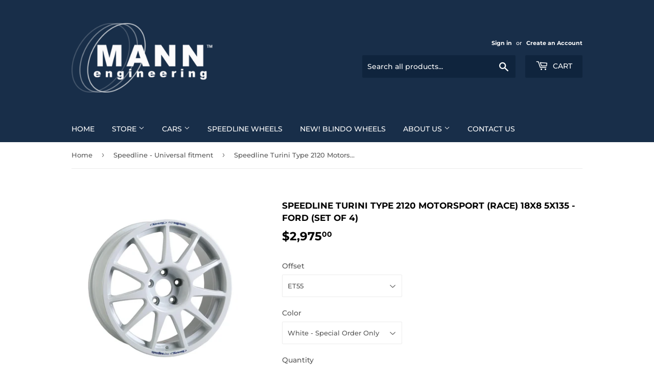

--- FILE ---
content_type: text/html; charset=utf-8
request_url: https://www.mann-engineering.com/collections/speedline-universal-fitment/products/speedline-turini-type-2120-18x8-5x135-ford
body_size: 21580
content:
<!doctype html>
<html class="no-touch no-js">
<head>
  <script>(function(H){H.className=H.className.replace(/\bno-js\b/,'js')})(document.documentElement)</script>
  <!-- Basic page needs ================================================== -->
  <meta charset="utf-8">
  <meta http-equiv="X-UA-Compatible" content="IE=edge,chrome=1">

  

  <!-- Title and description ================================================== -->
  <title>
  Speedline Turini Type 2120 Motorsport (RACE) 18x8 5x135 - Ford (Set of &ndash; Mann Engineering
  </title>

  
    <meta name="description" content="Special Order OnlyPN: SR1664ADG, SR1664All, SR1664AFZ An iconic Speedline design, the Turini wheel is known for it&#39;s classic good looks, durability and light weight. Available in a large range of fitments, the wheel comes with the seal of approval from some of the worlds most important car manufacturers, as an original">
  

  <!-- Product meta ================================================== -->
  <!-- /snippets/social-meta-tags.liquid -->




<meta property="og:site_name" content="Mann Engineering">
<meta property="og:url" content="https://www.mann-engineering.com/products/speedline-turini-type-2120-18x8-5x135-ford">
<meta property="og:title" content="Speedline Turini Type 2120 Motorsport (RACE) 18x8 5x135 - Ford (Set of 4)">
<meta property="og:type" content="product">
<meta property="og:description" content="Special Order OnlyPN: SR1664ADG, SR1664All, SR1664AFZ An iconic Speedline design, the Turini wheel is known for it&#39;s classic good looks, durability and light weight. Available in a large range of fitments, the wheel comes with the seal of approval from some of the worlds most important car manufacturers, as an original">

  <meta property="og:price:amount" content="2,975.00">
  <meta property="og:price:currency" content="USD">

<meta property="og:image" content="http://www.mann-engineering.com/cdn/shop/products/2120Black_4d700dad-c222-4157-bf26-d8e586918625_1200x1200.jpg?v=1673385881"><meta property="og:image" content="http://www.mann-engineering.com/cdn/shop/products/SR1664ABNW1_1024x1024_2x_c7451bf3-b032-45b0-9dcd-b927c4570605_1200x1200.webp?v=1673385881"><meta property="og:image" content="http://www.mann-engineering.com/cdn/shop/products/2120AnthraciteMotorsport_1200x1200.jpg?v=1673385881">
<meta property="og:image:secure_url" content="https://www.mann-engineering.com/cdn/shop/products/2120Black_4d700dad-c222-4157-bf26-d8e586918625_1200x1200.jpg?v=1673385881"><meta property="og:image:secure_url" content="https://www.mann-engineering.com/cdn/shop/products/SR1664ABNW1_1024x1024_2x_c7451bf3-b032-45b0-9dcd-b927c4570605_1200x1200.webp?v=1673385881"><meta property="og:image:secure_url" content="https://www.mann-engineering.com/cdn/shop/products/2120AnthraciteMotorsport_1200x1200.jpg?v=1673385881">


  <meta name="twitter:site" content="@mannengineering">

<meta name="twitter:card" content="summary_large_image">
<meta name="twitter:title" content="Speedline Turini Type 2120 Motorsport (RACE) 18x8 5x135 - Ford (Set of 4)">
<meta name="twitter:description" content="Special Order OnlyPN: SR1664ADG, SR1664All, SR1664AFZ An iconic Speedline design, the Turini wheel is known for it&#39;s classic good looks, durability and light weight. Available in a large range of fitments, the wheel comes with the seal of approval from some of the worlds most important car manufacturers, as an original">


  <!-- Helpers ================================================== -->
  <link rel="canonical" href="https://www.mann-engineering.com/products/speedline-turini-type-2120-18x8-5x135-ford">
  <meta name="viewport" content="width=device-width,initial-scale=1">

  <!-- CSS ================================================== -->
  <link href="//www.mann-engineering.com/cdn/shop/t/56/assets/theme.scss.css?v=115181364232373182531767647875" rel="stylesheet" type="text/css" media="all" />

  <!-- Header hook for plugins ================================================== -->
  <script>window.performance && window.performance.mark && window.performance.mark('shopify.content_for_header.start');</script><meta name="google-site-verification" content="g2lLOO0aE2ZXpgiRGxmNJ0e9TeHjsVRNaevMWYY0ueY">
<meta id="shopify-digital-wallet" name="shopify-digital-wallet" content="/13155336251/digital_wallets/dialog">
<meta name="shopify-checkout-api-token" content="4eafd85c0b3be5522d2dda0d418d2940">
<meta id="in-context-paypal-metadata" data-shop-id="13155336251" data-venmo-supported="false" data-environment="production" data-locale="en_US" data-paypal-v4="true" data-currency="USD">
<link rel="alternate" type="application/json+oembed" href="https://www.mann-engineering.com/products/speedline-turini-type-2120-18x8-5x135-ford.oembed">
<script async="async" src="/checkouts/internal/preloads.js?locale=en-US"></script>
<link rel="preconnect" href="https://shop.app" crossorigin="anonymous">
<script async="async" src="https://shop.app/checkouts/internal/preloads.js?locale=en-US&shop_id=13155336251" crossorigin="anonymous"></script>
<script id="apple-pay-shop-capabilities" type="application/json">{"shopId":13155336251,"countryCode":"US","currencyCode":"USD","merchantCapabilities":["supports3DS"],"merchantId":"gid:\/\/shopify\/Shop\/13155336251","merchantName":"Mann Engineering","requiredBillingContactFields":["postalAddress","email","phone"],"requiredShippingContactFields":["postalAddress","email","phone"],"shippingType":"shipping","supportedNetworks":["visa","masterCard","amex","discover","elo","jcb"],"total":{"type":"pending","label":"Mann Engineering","amount":"1.00"},"shopifyPaymentsEnabled":true,"supportsSubscriptions":true}</script>
<script id="shopify-features" type="application/json">{"accessToken":"4eafd85c0b3be5522d2dda0d418d2940","betas":["rich-media-storefront-analytics"],"domain":"www.mann-engineering.com","predictiveSearch":true,"shopId":13155336251,"locale":"en"}</script>
<script>var Shopify = Shopify || {};
Shopify.shop = "mann-engineering.myshopify.com";
Shopify.locale = "en";
Shopify.currency = {"active":"USD","rate":"1.0"};
Shopify.country = "US";
Shopify.theme = {"name":"Copy of Supply 05.05.25 no services","id":161326366755,"schema_name":"Supply","schema_version":"8.0.3","theme_store_id":679,"role":"main"};
Shopify.theme.handle = "null";
Shopify.theme.style = {"id":null,"handle":null};
Shopify.cdnHost = "www.mann-engineering.com/cdn";
Shopify.routes = Shopify.routes || {};
Shopify.routes.root = "/";</script>
<script type="module">!function(o){(o.Shopify=o.Shopify||{}).modules=!0}(window);</script>
<script>!function(o){function n(){var o=[];function n(){o.push(Array.prototype.slice.apply(arguments))}return n.q=o,n}var t=o.Shopify=o.Shopify||{};t.loadFeatures=n(),t.autoloadFeatures=n()}(window);</script>
<script>
  window.ShopifyPay = window.ShopifyPay || {};
  window.ShopifyPay.apiHost = "shop.app\/pay";
  window.ShopifyPay.redirectState = null;
</script>
<script id="shop-js-analytics" type="application/json">{"pageType":"product"}</script>
<script defer="defer" async type="module" src="//www.mann-engineering.com/cdn/shopifycloud/shop-js/modules/v2/client.init-shop-cart-sync_BdyHc3Nr.en.esm.js"></script>
<script defer="defer" async type="module" src="//www.mann-engineering.com/cdn/shopifycloud/shop-js/modules/v2/chunk.common_Daul8nwZ.esm.js"></script>
<script type="module">
  await import("//www.mann-engineering.com/cdn/shopifycloud/shop-js/modules/v2/client.init-shop-cart-sync_BdyHc3Nr.en.esm.js");
await import("//www.mann-engineering.com/cdn/shopifycloud/shop-js/modules/v2/chunk.common_Daul8nwZ.esm.js");

  window.Shopify.SignInWithShop?.initShopCartSync?.({"fedCMEnabled":true,"windoidEnabled":true});

</script>
<script>
  window.Shopify = window.Shopify || {};
  if (!window.Shopify.featureAssets) window.Shopify.featureAssets = {};
  window.Shopify.featureAssets['shop-js'] = {"shop-cart-sync":["modules/v2/client.shop-cart-sync_QYOiDySF.en.esm.js","modules/v2/chunk.common_Daul8nwZ.esm.js"],"init-fed-cm":["modules/v2/client.init-fed-cm_DchLp9rc.en.esm.js","modules/v2/chunk.common_Daul8nwZ.esm.js"],"shop-button":["modules/v2/client.shop-button_OV7bAJc5.en.esm.js","modules/v2/chunk.common_Daul8nwZ.esm.js"],"init-windoid":["modules/v2/client.init-windoid_DwxFKQ8e.en.esm.js","modules/v2/chunk.common_Daul8nwZ.esm.js"],"shop-cash-offers":["modules/v2/client.shop-cash-offers_DWtL6Bq3.en.esm.js","modules/v2/chunk.common_Daul8nwZ.esm.js","modules/v2/chunk.modal_CQq8HTM6.esm.js"],"shop-toast-manager":["modules/v2/client.shop-toast-manager_CX9r1SjA.en.esm.js","modules/v2/chunk.common_Daul8nwZ.esm.js"],"init-shop-email-lookup-coordinator":["modules/v2/client.init-shop-email-lookup-coordinator_UhKnw74l.en.esm.js","modules/v2/chunk.common_Daul8nwZ.esm.js"],"pay-button":["modules/v2/client.pay-button_DzxNnLDY.en.esm.js","modules/v2/chunk.common_Daul8nwZ.esm.js"],"avatar":["modules/v2/client.avatar_BTnouDA3.en.esm.js"],"init-shop-cart-sync":["modules/v2/client.init-shop-cart-sync_BdyHc3Nr.en.esm.js","modules/v2/chunk.common_Daul8nwZ.esm.js"],"shop-login-button":["modules/v2/client.shop-login-button_D8B466_1.en.esm.js","modules/v2/chunk.common_Daul8nwZ.esm.js","modules/v2/chunk.modal_CQq8HTM6.esm.js"],"init-customer-accounts-sign-up":["modules/v2/client.init-customer-accounts-sign-up_C8fpPm4i.en.esm.js","modules/v2/client.shop-login-button_D8B466_1.en.esm.js","modules/v2/chunk.common_Daul8nwZ.esm.js","modules/v2/chunk.modal_CQq8HTM6.esm.js"],"init-shop-for-new-customer-accounts":["modules/v2/client.init-shop-for-new-customer-accounts_CVTO0Ztu.en.esm.js","modules/v2/client.shop-login-button_D8B466_1.en.esm.js","modules/v2/chunk.common_Daul8nwZ.esm.js","modules/v2/chunk.modal_CQq8HTM6.esm.js"],"init-customer-accounts":["modules/v2/client.init-customer-accounts_dRgKMfrE.en.esm.js","modules/v2/client.shop-login-button_D8B466_1.en.esm.js","modules/v2/chunk.common_Daul8nwZ.esm.js","modules/v2/chunk.modal_CQq8HTM6.esm.js"],"shop-follow-button":["modules/v2/client.shop-follow-button_CkZpjEct.en.esm.js","modules/v2/chunk.common_Daul8nwZ.esm.js","modules/v2/chunk.modal_CQq8HTM6.esm.js"],"lead-capture":["modules/v2/client.lead-capture_BntHBhfp.en.esm.js","modules/v2/chunk.common_Daul8nwZ.esm.js","modules/v2/chunk.modal_CQq8HTM6.esm.js"],"checkout-modal":["modules/v2/client.checkout-modal_CfxcYbTm.en.esm.js","modules/v2/chunk.common_Daul8nwZ.esm.js","modules/v2/chunk.modal_CQq8HTM6.esm.js"],"shop-login":["modules/v2/client.shop-login_Da4GZ2H6.en.esm.js","modules/v2/chunk.common_Daul8nwZ.esm.js","modules/v2/chunk.modal_CQq8HTM6.esm.js"],"payment-terms":["modules/v2/client.payment-terms_MV4M3zvL.en.esm.js","modules/v2/chunk.common_Daul8nwZ.esm.js","modules/v2/chunk.modal_CQq8HTM6.esm.js"]};
</script>
<script id="__st">var __st={"a":13155336251,"offset":-28800,"reqid":"0db5b7e3-121d-4c9f-9e86-37c67a346228-1769000224","pageurl":"www.mann-engineering.com\/collections\/speedline-universal-fitment\/products\/speedline-turini-type-2120-18x8-5x135-ford","u":"95dc709f8081","p":"product","rtyp":"product","rid":6766888517667};</script>
<script>window.ShopifyPaypalV4VisibilityTracking = true;</script>
<script id="captcha-bootstrap">!function(){'use strict';const t='contact',e='account',n='new_comment',o=[[t,t],['blogs',n],['comments',n],[t,'customer']],c=[[e,'customer_login'],[e,'guest_login'],[e,'recover_customer_password'],[e,'create_customer']],r=t=>t.map((([t,e])=>`form[action*='/${t}']:not([data-nocaptcha='true']) input[name='form_type'][value='${e}']`)).join(','),a=t=>()=>t?[...document.querySelectorAll(t)].map((t=>t.form)):[];function s(){const t=[...o],e=r(t);return a(e)}const i='password',u='form_key',d=['recaptcha-v3-token','g-recaptcha-response','h-captcha-response',i],f=()=>{try{return window.sessionStorage}catch{return}},m='__shopify_v',_=t=>t.elements[u];function p(t,e,n=!1){try{const o=window.sessionStorage,c=JSON.parse(o.getItem(e)),{data:r}=function(t){const{data:e,action:n}=t;return t[m]||n?{data:e,action:n}:{data:t,action:n}}(c);for(const[e,n]of Object.entries(r))t.elements[e]&&(t.elements[e].value=n);n&&o.removeItem(e)}catch(o){console.error('form repopulation failed',{error:o})}}const l='form_type',E='cptcha';function T(t){t.dataset[E]=!0}const w=window,h=w.document,L='Shopify',v='ce_forms',y='captcha';let A=!1;((t,e)=>{const n=(g='f06e6c50-85a8-45c8-87d0-21a2b65856fe',I='https://cdn.shopify.com/shopifycloud/storefront-forms-hcaptcha/ce_storefront_forms_captcha_hcaptcha.v1.5.2.iife.js',D={infoText:'Protected by hCaptcha',privacyText:'Privacy',termsText:'Terms'},(t,e,n)=>{const o=w[L][v],c=o.bindForm;if(c)return c(t,g,e,D).then(n);var r;o.q.push([[t,g,e,D],n]),r=I,A||(h.body.append(Object.assign(h.createElement('script'),{id:'captcha-provider',async:!0,src:r})),A=!0)});var g,I,D;w[L]=w[L]||{},w[L][v]=w[L][v]||{},w[L][v].q=[],w[L][y]=w[L][y]||{},w[L][y].protect=function(t,e){n(t,void 0,e),T(t)},Object.freeze(w[L][y]),function(t,e,n,w,h,L){const[v,y,A,g]=function(t,e,n){const i=e?o:[],u=t?c:[],d=[...i,...u],f=r(d),m=r(i),_=r(d.filter((([t,e])=>n.includes(e))));return[a(f),a(m),a(_),s()]}(w,h,L),I=t=>{const e=t.target;return e instanceof HTMLFormElement?e:e&&e.form},D=t=>v().includes(t);t.addEventListener('submit',(t=>{const e=I(t);if(!e)return;const n=D(e)&&!e.dataset.hcaptchaBound&&!e.dataset.recaptchaBound,o=_(e),c=g().includes(e)&&(!o||!o.value);(n||c)&&t.preventDefault(),c&&!n&&(function(t){try{if(!f())return;!function(t){const e=f();if(!e)return;const n=_(t);if(!n)return;const o=n.value;o&&e.removeItem(o)}(t);const e=Array.from(Array(32),(()=>Math.random().toString(36)[2])).join('');!function(t,e){_(t)||t.append(Object.assign(document.createElement('input'),{type:'hidden',name:u})),t.elements[u].value=e}(t,e),function(t,e){const n=f();if(!n)return;const o=[...t.querySelectorAll(`input[type='${i}']`)].map((({name:t})=>t)),c=[...d,...o],r={};for(const[a,s]of new FormData(t).entries())c.includes(a)||(r[a]=s);n.setItem(e,JSON.stringify({[m]:1,action:t.action,data:r}))}(t,e)}catch(e){console.error('failed to persist form',e)}}(e),e.submit())}));const S=(t,e)=>{t&&!t.dataset[E]&&(n(t,e.some((e=>e===t))),T(t))};for(const o of['focusin','change'])t.addEventListener(o,(t=>{const e=I(t);D(e)&&S(e,y())}));const B=e.get('form_key'),M=e.get(l),P=B&&M;t.addEventListener('DOMContentLoaded',(()=>{const t=y();if(P)for(const e of t)e.elements[l].value===M&&p(e,B);[...new Set([...A(),...v().filter((t=>'true'===t.dataset.shopifyCaptcha))])].forEach((e=>S(e,t)))}))}(h,new URLSearchParams(w.location.search),n,t,e,['guest_login'])})(!0,!0)}();</script>
<script integrity="sha256-4kQ18oKyAcykRKYeNunJcIwy7WH5gtpwJnB7kiuLZ1E=" data-source-attribution="shopify.loadfeatures" defer="defer" src="//www.mann-engineering.com/cdn/shopifycloud/storefront/assets/storefront/load_feature-a0a9edcb.js" crossorigin="anonymous"></script>
<script crossorigin="anonymous" defer="defer" src="//www.mann-engineering.com/cdn/shopifycloud/storefront/assets/shopify_pay/storefront-65b4c6d7.js?v=20250812"></script>
<script data-source-attribution="shopify.dynamic_checkout.dynamic.init">var Shopify=Shopify||{};Shopify.PaymentButton=Shopify.PaymentButton||{isStorefrontPortableWallets:!0,init:function(){window.Shopify.PaymentButton.init=function(){};var t=document.createElement("script");t.src="https://www.mann-engineering.com/cdn/shopifycloud/portable-wallets/latest/portable-wallets.en.js",t.type="module",document.head.appendChild(t)}};
</script>
<script data-source-attribution="shopify.dynamic_checkout.buyer_consent">
  function portableWalletsHideBuyerConsent(e){var t=document.getElementById("shopify-buyer-consent"),n=document.getElementById("shopify-subscription-policy-button");t&&n&&(t.classList.add("hidden"),t.setAttribute("aria-hidden","true"),n.removeEventListener("click",e))}function portableWalletsShowBuyerConsent(e){var t=document.getElementById("shopify-buyer-consent"),n=document.getElementById("shopify-subscription-policy-button");t&&n&&(t.classList.remove("hidden"),t.removeAttribute("aria-hidden"),n.addEventListener("click",e))}window.Shopify?.PaymentButton&&(window.Shopify.PaymentButton.hideBuyerConsent=portableWalletsHideBuyerConsent,window.Shopify.PaymentButton.showBuyerConsent=portableWalletsShowBuyerConsent);
</script>
<script>
  function portableWalletsCleanup(e){e&&e.src&&console.error("Failed to load portable wallets script "+e.src);var t=document.querySelectorAll("shopify-accelerated-checkout .shopify-payment-button__skeleton, shopify-accelerated-checkout-cart .wallet-cart-button__skeleton"),e=document.getElementById("shopify-buyer-consent");for(let e=0;e<t.length;e++)t[e].remove();e&&e.remove()}function portableWalletsNotLoadedAsModule(e){e instanceof ErrorEvent&&"string"==typeof e.message&&e.message.includes("import.meta")&&"string"==typeof e.filename&&e.filename.includes("portable-wallets")&&(window.removeEventListener("error",portableWalletsNotLoadedAsModule),window.Shopify.PaymentButton.failedToLoad=e,"loading"===document.readyState?document.addEventListener("DOMContentLoaded",window.Shopify.PaymentButton.init):window.Shopify.PaymentButton.init())}window.addEventListener("error",portableWalletsNotLoadedAsModule);
</script>

<script type="module" src="https://www.mann-engineering.com/cdn/shopifycloud/portable-wallets/latest/portable-wallets.en.js" onError="portableWalletsCleanup(this)" crossorigin="anonymous"></script>
<script nomodule>
  document.addEventListener("DOMContentLoaded", portableWalletsCleanup);
</script>

<link id="shopify-accelerated-checkout-styles" rel="stylesheet" media="screen" href="https://www.mann-engineering.com/cdn/shopifycloud/portable-wallets/latest/accelerated-checkout-backwards-compat.css" crossorigin="anonymous">
<style id="shopify-accelerated-checkout-cart">
        #shopify-buyer-consent {
  margin-top: 1em;
  display: inline-block;
  width: 100%;
}

#shopify-buyer-consent.hidden {
  display: none;
}

#shopify-subscription-policy-button {
  background: none;
  border: none;
  padding: 0;
  text-decoration: underline;
  font-size: inherit;
  cursor: pointer;
}

#shopify-subscription-policy-button::before {
  box-shadow: none;
}

      </style>

<script>window.performance && window.performance.mark && window.performance.mark('shopify.content_for_header.end');</script>

  
  

  <script src="//www.mann-engineering.com/cdn/shop/t/56/assets/jquery-2.2.3.min.js?v=58211863146907186831746469896" type="text/javascript"></script>

  <script src="//www.mann-engineering.com/cdn/shop/t/56/assets/lazysizes.min.js?v=8147953233334221341746469896" async="async"></script>
  <script src="//www.mann-engineering.com/cdn/shop/t/56/assets/vendor.js?v=106177282645720727331746469896" defer="defer"></script>
  <script src="//www.mann-engineering.com/cdn/shop/t/56/assets/theme.js?v=44202447189188672501746469896" defer="defer"></script>


<!-- BEGIN app block: shopify://apps/lookfy-gallery/blocks/app-embed/596af5f6-9933-4730-95c2-f7d8d52a0c3e --><!-- BEGIN app snippet: javascript -->
<script type="text/javascript">
window.lfPageType??="product";
window.lfPageId??="6766888517667";
window.lfHandle??="products/speedline-turini-type-2120-18x8-5x135-ford";
window.lfShopID??="13155336251";
window.lfShopUrl??="https://www.mann-engineering.com";
window.lfIsoCode??="en";
window.lfCountry??="en";
window.lfLanguages??=[{"shop_locale":{"locale":"en","enabled":true,"primary":true,"published":true}}];
window.lfCurrencyFormat??="${{amount}} USD";
window.lfMoneyFormat??="${{amount}}";
window.lfCartAdd??="/cart/add";
window.lfCartUrl??="/cart";
window.lfShopLang??={"sold_out":"Sold Out","load_more":"Load More","add_to_cart":"Add to Cart","badge_discount":"Off","choose_options":"Choose Options","add_all_to_cart":"Add All to Cart","add_to_cart_select":"Select {attribute_label}"};
window.lfShopTrans??=null;
window.lfCustomJs??=null;
window.lfCustomCss??=null;
window.lfPopupCss??=null;
window.lfTooltipPosition??="normal";
window.lfPlan??="free";
window.lfPlanDev??="";
window.lfHeading??=null;
window.lfStlFont??=null;
window.lfLibs??={};
</script><style data-shopify>


</style><!-- END app snippet -->
<!-- END app block --><script src="https://cdn.shopify.com/extensions/019bdeb5-0f88-74c2-bca8-b9ed42b1e34f/lookfy-lookbook-gallery-766/assets/lookfy.js" type="text/javascript" defer="defer"></script>
<link href="https://cdn.shopify.com/extensions/019bdeb5-0f88-74c2-bca8-b9ed42b1e34f/lookfy-lookbook-gallery-766/assets/lookfy.css" rel="stylesheet" type="text/css" media="all">
<link href="https://monorail-edge.shopifysvc.com" rel="dns-prefetch">
<script>(function(){if ("sendBeacon" in navigator && "performance" in window) {try {var session_token_from_headers = performance.getEntriesByType('navigation')[0].serverTiming.find(x => x.name == '_s').description;} catch {var session_token_from_headers = undefined;}var session_cookie_matches = document.cookie.match(/_shopify_s=([^;]*)/);var session_token_from_cookie = session_cookie_matches && session_cookie_matches.length === 2 ? session_cookie_matches[1] : "";var session_token = session_token_from_headers || session_token_from_cookie || "";function handle_abandonment_event(e) {var entries = performance.getEntries().filter(function(entry) {return /monorail-edge.shopifysvc.com/.test(entry.name);});if (!window.abandonment_tracked && entries.length === 0) {window.abandonment_tracked = true;var currentMs = Date.now();var navigation_start = performance.timing.navigationStart;var payload = {shop_id: 13155336251,url: window.location.href,navigation_start,duration: currentMs - navigation_start,session_token,page_type: "product"};window.navigator.sendBeacon("https://monorail-edge.shopifysvc.com/v1/produce", JSON.stringify({schema_id: "online_store_buyer_site_abandonment/1.1",payload: payload,metadata: {event_created_at_ms: currentMs,event_sent_at_ms: currentMs}}));}}window.addEventListener('pagehide', handle_abandonment_event);}}());</script>
<script id="web-pixels-manager-setup">(function e(e,d,r,n,o){if(void 0===o&&(o={}),!Boolean(null===(a=null===(i=window.Shopify)||void 0===i?void 0:i.analytics)||void 0===a?void 0:a.replayQueue)){var i,a;window.Shopify=window.Shopify||{};var t=window.Shopify;t.analytics=t.analytics||{};var s=t.analytics;s.replayQueue=[],s.publish=function(e,d,r){return s.replayQueue.push([e,d,r]),!0};try{self.performance.mark("wpm:start")}catch(e){}var l=function(){var e={modern:/Edge?\/(1{2}[4-9]|1[2-9]\d|[2-9]\d{2}|\d{4,})\.\d+(\.\d+|)|Firefox\/(1{2}[4-9]|1[2-9]\d|[2-9]\d{2}|\d{4,})\.\d+(\.\d+|)|Chrom(ium|e)\/(9{2}|\d{3,})\.\d+(\.\d+|)|(Maci|X1{2}).+ Version\/(15\.\d+|(1[6-9]|[2-9]\d|\d{3,})\.\d+)([,.]\d+|)( \(\w+\)|)( Mobile\/\w+|) Safari\/|Chrome.+OPR\/(9{2}|\d{3,})\.\d+\.\d+|(CPU[ +]OS|iPhone[ +]OS|CPU[ +]iPhone|CPU IPhone OS|CPU iPad OS)[ +]+(15[._]\d+|(1[6-9]|[2-9]\d|\d{3,})[._]\d+)([._]\d+|)|Android:?[ /-](13[3-9]|1[4-9]\d|[2-9]\d{2}|\d{4,})(\.\d+|)(\.\d+|)|Android.+Firefox\/(13[5-9]|1[4-9]\d|[2-9]\d{2}|\d{4,})\.\d+(\.\d+|)|Android.+Chrom(ium|e)\/(13[3-9]|1[4-9]\d|[2-9]\d{2}|\d{4,})\.\d+(\.\d+|)|SamsungBrowser\/([2-9]\d|\d{3,})\.\d+/,legacy:/Edge?\/(1[6-9]|[2-9]\d|\d{3,})\.\d+(\.\d+|)|Firefox\/(5[4-9]|[6-9]\d|\d{3,})\.\d+(\.\d+|)|Chrom(ium|e)\/(5[1-9]|[6-9]\d|\d{3,})\.\d+(\.\d+|)([\d.]+$|.*Safari\/(?![\d.]+ Edge\/[\d.]+$))|(Maci|X1{2}).+ Version\/(10\.\d+|(1[1-9]|[2-9]\d|\d{3,})\.\d+)([,.]\d+|)( \(\w+\)|)( Mobile\/\w+|) Safari\/|Chrome.+OPR\/(3[89]|[4-9]\d|\d{3,})\.\d+\.\d+|(CPU[ +]OS|iPhone[ +]OS|CPU[ +]iPhone|CPU IPhone OS|CPU iPad OS)[ +]+(10[._]\d+|(1[1-9]|[2-9]\d|\d{3,})[._]\d+)([._]\d+|)|Android:?[ /-](13[3-9]|1[4-9]\d|[2-9]\d{2}|\d{4,})(\.\d+|)(\.\d+|)|Mobile Safari.+OPR\/([89]\d|\d{3,})\.\d+\.\d+|Android.+Firefox\/(13[5-9]|1[4-9]\d|[2-9]\d{2}|\d{4,})\.\d+(\.\d+|)|Android.+Chrom(ium|e)\/(13[3-9]|1[4-9]\d|[2-9]\d{2}|\d{4,})\.\d+(\.\d+|)|Android.+(UC? ?Browser|UCWEB|U3)[ /]?(15\.([5-9]|\d{2,})|(1[6-9]|[2-9]\d|\d{3,})\.\d+)\.\d+|SamsungBrowser\/(5\.\d+|([6-9]|\d{2,})\.\d+)|Android.+MQ{2}Browser\/(14(\.(9|\d{2,})|)|(1[5-9]|[2-9]\d|\d{3,})(\.\d+|))(\.\d+|)|K[Aa][Ii]OS\/(3\.\d+|([4-9]|\d{2,})\.\d+)(\.\d+|)/},d=e.modern,r=e.legacy,n=navigator.userAgent;return n.match(d)?"modern":n.match(r)?"legacy":"unknown"}(),u="modern"===l?"modern":"legacy",c=(null!=n?n:{modern:"",legacy:""})[u],f=function(e){return[e.baseUrl,"/wpm","/b",e.hashVersion,"modern"===e.buildTarget?"m":"l",".js"].join("")}({baseUrl:d,hashVersion:r,buildTarget:u}),m=function(e){var d=e.version,r=e.bundleTarget,n=e.surface,o=e.pageUrl,i=e.monorailEndpoint;return{emit:function(e){var a=e.status,t=e.errorMsg,s=(new Date).getTime(),l=JSON.stringify({metadata:{event_sent_at_ms:s},events:[{schema_id:"web_pixels_manager_load/3.1",payload:{version:d,bundle_target:r,page_url:o,status:a,surface:n,error_msg:t},metadata:{event_created_at_ms:s}}]});if(!i)return console&&console.warn&&console.warn("[Web Pixels Manager] No Monorail endpoint provided, skipping logging."),!1;try{return self.navigator.sendBeacon.bind(self.navigator)(i,l)}catch(e){}var u=new XMLHttpRequest;try{return u.open("POST",i,!0),u.setRequestHeader("Content-Type","text/plain"),u.send(l),!0}catch(e){return console&&console.warn&&console.warn("[Web Pixels Manager] Got an unhandled error while logging to Monorail."),!1}}}}({version:r,bundleTarget:l,surface:e.surface,pageUrl:self.location.href,monorailEndpoint:e.monorailEndpoint});try{o.browserTarget=l,function(e){var d=e.src,r=e.async,n=void 0===r||r,o=e.onload,i=e.onerror,a=e.sri,t=e.scriptDataAttributes,s=void 0===t?{}:t,l=document.createElement("script"),u=document.querySelector("head"),c=document.querySelector("body");if(l.async=n,l.src=d,a&&(l.integrity=a,l.crossOrigin="anonymous"),s)for(var f in s)if(Object.prototype.hasOwnProperty.call(s,f))try{l.dataset[f]=s[f]}catch(e){}if(o&&l.addEventListener("load",o),i&&l.addEventListener("error",i),u)u.appendChild(l);else{if(!c)throw new Error("Did not find a head or body element to append the script");c.appendChild(l)}}({src:f,async:!0,onload:function(){if(!function(){var e,d;return Boolean(null===(d=null===(e=window.Shopify)||void 0===e?void 0:e.analytics)||void 0===d?void 0:d.initialized)}()){var d=window.webPixelsManager.init(e)||void 0;if(d){var r=window.Shopify.analytics;r.replayQueue.forEach((function(e){var r=e[0],n=e[1],o=e[2];d.publishCustomEvent(r,n,o)})),r.replayQueue=[],r.publish=d.publishCustomEvent,r.visitor=d.visitor,r.initialized=!0}}},onerror:function(){return m.emit({status:"failed",errorMsg:"".concat(f," has failed to load")})},sri:function(e){var d=/^sha384-[A-Za-z0-9+/=]+$/;return"string"==typeof e&&d.test(e)}(c)?c:"",scriptDataAttributes:o}),m.emit({status:"loading"})}catch(e){m.emit({status:"failed",errorMsg:(null==e?void 0:e.message)||"Unknown error"})}}})({shopId: 13155336251,storefrontBaseUrl: "https://www.mann-engineering.com",extensionsBaseUrl: "https://extensions.shopifycdn.com/cdn/shopifycloud/web-pixels-manager",monorailEndpoint: "https://monorail-edge.shopifysvc.com/unstable/produce_batch",surface: "storefront-renderer",enabledBetaFlags: ["2dca8a86"],webPixelsConfigList: [{"id":"625967139","configuration":"{\"accountID\":\"lookfy-cd20414d-421a-4af2-b552-62956afc7cd7|||0\"}","eventPayloadVersion":"v1","runtimeContext":"STRICT","scriptVersion":"3c51ddc37cc35217c63ea0db5b237abd","type":"APP","apiClientId":60983508993,"privacyPurposes":["ANALYTICS","MARKETING","SALE_OF_DATA"],"dataSharingAdjustments":{"protectedCustomerApprovalScopes":["read_customer_personal_data"]}},{"id":"238747683","configuration":"{\"config\":\"{\\\"pixel_id\\\":\\\"G-V1QSH48TKR\\\",\\\"target_country\\\":\\\"US\\\",\\\"gtag_events\\\":[{\\\"type\\\":\\\"begin_checkout\\\",\\\"action_label\\\":\\\"G-V1QSH48TKR\\\"},{\\\"type\\\":\\\"search\\\",\\\"action_label\\\":\\\"G-V1QSH48TKR\\\"},{\\\"type\\\":\\\"view_item\\\",\\\"action_label\\\":[\\\"G-V1QSH48TKR\\\",\\\"MC-1E37TBKHYM\\\"]},{\\\"type\\\":\\\"purchase\\\",\\\"action_label\\\":[\\\"G-V1QSH48TKR\\\",\\\"MC-1E37TBKHYM\\\"]},{\\\"type\\\":\\\"page_view\\\",\\\"action_label\\\":[\\\"G-V1QSH48TKR\\\",\\\"MC-1E37TBKHYM\\\"]},{\\\"type\\\":\\\"add_payment_info\\\",\\\"action_label\\\":\\\"G-V1QSH48TKR\\\"},{\\\"type\\\":\\\"add_to_cart\\\",\\\"action_label\\\":\\\"G-V1QSH48TKR\\\"}],\\\"enable_monitoring_mode\\\":false}\"}","eventPayloadVersion":"v1","runtimeContext":"OPEN","scriptVersion":"b2a88bafab3e21179ed38636efcd8a93","type":"APP","apiClientId":1780363,"privacyPurposes":[],"dataSharingAdjustments":{"protectedCustomerApprovalScopes":["read_customer_address","read_customer_email","read_customer_name","read_customer_personal_data","read_customer_phone"]}},{"id":"shopify-app-pixel","configuration":"{}","eventPayloadVersion":"v1","runtimeContext":"STRICT","scriptVersion":"0450","apiClientId":"shopify-pixel","type":"APP","privacyPurposes":["ANALYTICS","MARKETING"]},{"id":"shopify-custom-pixel","eventPayloadVersion":"v1","runtimeContext":"LAX","scriptVersion":"0450","apiClientId":"shopify-pixel","type":"CUSTOM","privacyPurposes":["ANALYTICS","MARKETING"]}],isMerchantRequest: false,initData: {"shop":{"name":"Mann Engineering","paymentSettings":{"currencyCode":"USD"},"myshopifyDomain":"mann-engineering.myshopify.com","countryCode":"US","storefrontUrl":"https:\/\/www.mann-engineering.com"},"customer":null,"cart":null,"checkout":null,"productVariants":[{"price":{"amount":2975.0,"currencyCode":"USD"},"product":{"title":"Speedline Turini Type 2120 Motorsport (RACE) 18x8 5x135 - Ford (Set of 4)","vendor":"Speedline Corse","id":"6766888517667","untranslatedTitle":"Speedline Turini Type 2120 Motorsport (RACE) 18x8 5x135 - Ford (Set of 4)","url":"\/products\/speedline-turini-type-2120-18x8-5x135-ford","type":"Wheels"},"id":"39908821762083","image":{"src":"\/\/www.mann-engineering.com\/cdn\/shop\/products\/SR1664ABNW1_1024x1024_2x_c7451bf3-b032-45b0-9dcd-b927c4570605.webp?v=1673385881"},"sku":"SR1664ADGW1","title":"ET55 \/ White - Special Order Only","untranslatedTitle":"ET55 \/ White - Special Order Only"},{"price":{"amount":2975.0,"currencyCode":"USD"},"product":{"title":"Speedline Turini Type 2120 Motorsport (RACE) 18x8 5x135 - Ford (Set of 4)","vendor":"Speedline Corse","id":"6766888517667","untranslatedTitle":"Speedline Turini Type 2120 Motorsport (RACE) 18x8 5x135 - Ford (Set of 4)","url":"\/products\/speedline-turini-type-2120-18x8-5x135-ford","type":"Wheels"},"id":"39908830183459","image":{"src":"\/\/www.mann-engineering.com\/cdn\/shop\/products\/SR1664ABNW1_1024x1024_2x_c7451bf3-b032-45b0-9dcd-b927c4570605.webp?v=1673385881"},"sku":"SR1664AllW1","title":"ET56 \/ White - Special Order Only","untranslatedTitle":"ET56 \/ White - Special Order Only"},{"price":{"amount":2975.0,"currencyCode":"USD"},"product":{"title":"Speedline Turini Type 2120 Motorsport (RACE) 18x8 5x135 - Ford (Set of 4)","vendor":"Speedline Corse","id":"6766888517667","untranslatedTitle":"Speedline Turini Type 2120 Motorsport (RACE) 18x8 5x135 - Ford (Set of 4)","url":"\/products\/speedline-turini-type-2120-18x8-5x135-ford","type":"Wheels"},"id":"39908830117923","image":{"src":"\/\/www.mann-engineering.com\/cdn\/shop\/products\/2120Black_4d700dad-c222-4157-bf26-d8e586918625.jpg?v=1673385881"},"sku":"SR1664AllN2","title":"ET56 \/ Black","untranslatedTitle":"ET56 \/ Black"},{"price":{"amount":2975.0,"currencyCode":"USD"},"product":{"title":"Speedline Turini Type 2120 Motorsport (RACE) 18x8 5x135 - Ford (Set of 4)","vendor":"Speedline Corse","id":"6766888517667","untranslatedTitle":"Speedline Turini Type 2120 Motorsport (RACE) 18x8 5x135 - Ford (Set of 4)","url":"\/products\/speedline-turini-type-2120-18x8-5x135-ford","type":"Wheels"},"id":"39908830380067","image":{"src":"\/\/www.mann-engineering.com\/cdn\/shop\/products\/SR1664ABNW1_1024x1024_2x_c7451bf3-b032-45b0-9dcd-b927c4570605.webp?v=1673385881"},"sku":"SR1664AFZW1","title":"ET58 \/ White - Special Order Only","untranslatedTitle":"ET58 \/ White - Special Order Only"},{"price":{"amount":2975.0,"currencyCode":"USD"},"product":{"title":"Speedline Turini Type 2120 Motorsport (RACE) 18x8 5x135 - Ford (Set of 4)","vendor":"Speedline Corse","id":"6766888517667","untranslatedTitle":"Speedline Turini Type 2120 Motorsport (RACE) 18x8 5x135 - Ford (Set of 4)","url":"\/products\/speedline-turini-type-2120-18x8-5x135-ford","type":"Wheels"},"id":"39908830314531","image":{"src":"\/\/www.mann-engineering.com\/cdn\/shop\/products\/2120Black_4d700dad-c222-4157-bf26-d8e586918625.jpg?v=1673385881"},"sku":"SR1664AFZN2","title":"ET58 \/ Black","untranslatedTitle":"ET58 \/ Black"},{"price":{"amount":2975.0,"currencyCode":"USD"},"product":{"title":"Speedline Turini Type 2120 Motorsport (RACE) 18x8 5x135 - Ford (Set of 4)","vendor":"Speedline Corse","id":"6766888517667","untranslatedTitle":"Speedline Turini Type 2120 Motorsport (RACE) 18x8 5x135 - Ford (Set of 4)","url":"\/products\/speedline-turini-type-2120-18x8-5x135-ford","type":"Wheels"},"id":"39908830248995","image":{"src":"\/\/www.mann-engineering.com\/cdn\/shop\/products\/2120AnthraciteMotorsport.jpg?v=1673385881"},"sku":"SR1664AFZA1","title":"ET58 \/ Anthracite","untranslatedTitle":"ET58 \/ Anthracite"}],"purchasingCompany":null},},"https://www.mann-engineering.com/cdn","fcfee988w5aeb613cpc8e4bc33m6693e112",{"modern":"","legacy":""},{"shopId":"13155336251","storefrontBaseUrl":"https:\/\/www.mann-engineering.com","extensionBaseUrl":"https:\/\/extensions.shopifycdn.com\/cdn\/shopifycloud\/web-pixels-manager","surface":"storefront-renderer","enabledBetaFlags":"[\"2dca8a86\"]","isMerchantRequest":"false","hashVersion":"fcfee988w5aeb613cpc8e4bc33m6693e112","publish":"custom","events":"[[\"page_viewed\",{}],[\"product_viewed\",{\"productVariant\":{\"price\":{\"amount\":2975.0,\"currencyCode\":\"USD\"},\"product\":{\"title\":\"Speedline Turini Type 2120 Motorsport (RACE) 18x8 5x135 - Ford (Set of 4)\",\"vendor\":\"Speedline Corse\",\"id\":\"6766888517667\",\"untranslatedTitle\":\"Speedline Turini Type 2120 Motorsport (RACE) 18x8 5x135 - Ford (Set of 4)\",\"url\":\"\/products\/speedline-turini-type-2120-18x8-5x135-ford\",\"type\":\"Wheels\"},\"id\":\"39908821762083\",\"image\":{\"src\":\"\/\/www.mann-engineering.com\/cdn\/shop\/products\/SR1664ABNW1_1024x1024_2x_c7451bf3-b032-45b0-9dcd-b927c4570605.webp?v=1673385881\"},\"sku\":\"SR1664ADGW1\",\"title\":\"ET55 \/ White - Special Order Only\",\"untranslatedTitle\":\"ET55 \/ White - Special Order Only\"}}]]"});</script><script>
  window.ShopifyAnalytics = window.ShopifyAnalytics || {};
  window.ShopifyAnalytics.meta = window.ShopifyAnalytics.meta || {};
  window.ShopifyAnalytics.meta.currency = 'USD';
  var meta = {"product":{"id":6766888517667,"gid":"gid:\/\/shopify\/Product\/6766888517667","vendor":"Speedline Corse","type":"Wheels","handle":"speedline-turini-type-2120-18x8-5x135-ford","variants":[{"id":39908821762083,"price":297500,"name":"Speedline Turini Type 2120 Motorsport (RACE) 18x8 5x135 - Ford (Set of 4) - ET55 \/ White - Special Order Only","public_title":"ET55 \/ White - Special Order Only","sku":"SR1664ADGW1"},{"id":39908830183459,"price":297500,"name":"Speedline Turini Type 2120 Motorsport (RACE) 18x8 5x135 - Ford (Set of 4) - ET56 \/ White - Special Order Only","public_title":"ET56 \/ White - Special Order Only","sku":"SR1664AllW1"},{"id":39908830117923,"price":297500,"name":"Speedline Turini Type 2120 Motorsport (RACE) 18x8 5x135 - Ford (Set of 4) - ET56 \/ Black","public_title":"ET56 \/ Black","sku":"SR1664AllN2"},{"id":39908830380067,"price":297500,"name":"Speedline Turini Type 2120 Motorsport (RACE) 18x8 5x135 - Ford (Set of 4) - ET58 \/ White - Special Order Only","public_title":"ET58 \/ White - Special Order Only","sku":"SR1664AFZW1"},{"id":39908830314531,"price":297500,"name":"Speedline Turini Type 2120 Motorsport (RACE) 18x8 5x135 - Ford (Set of 4) - ET58 \/ Black","public_title":"ET58 \/ Black","sku":"SR1664AFZN2"},{"id":39908830248995,"price":297500,"name":"Speedline Turini Type 2120 Motorsport (RACE) 18x8 5x135 - Ford (Set of 4) - ET58 \/ Anthracite","public_title":"ET58 \/ Anthracite","sku":"SR1664AFZA1"}],"remote":false},"page":{"pageType":"product","resourceType":"product","resourceId":6766888517667,"requestId":"0db5b7e3-121d-4c9f-9e86-37c67a346228-1769000224"}};
  for (var attr in meta) {
    window.ShopifyAnalytics.meta[attr] = meta[attr];
  }
</script>
<script class="analytics">
  (function () {
    var customDocumentWrite = function(content) {
      var jquery = null;

      if (window.jQuery) {
        jquery = window.jQuery;
      } else if (window.Checkout && window.Checkout.$) {
        jquery = window.Checkout.$;
      }

      if (jquery) {
        jquery('body').append(content);
      }
    };

    var hasLoggedConversion = function(token) {
      if (token) {
        return document.cookie.indexOf('loggedConversion=' + token) !== -1;
      }
      return false;
    }

    var setCookieIfConversion = function(token) {
      if (token) {
        var twoMonthsFromNow = new Date(Date.now());
        twoMonthsFromNow.setMonth(twoMonthsFromNow.getMonth() + 2);

        document.cookie = 'loggedConversion=' + token + '; expires=' + twoMonthsFromNow;
      }
    }

    var trekkie = window.ShopifyAnalytics.lib = window.trekkie = window.trekkie || [];
    if (trekkie.integrations) {
      return;
    }
    trekkie.methods = [
      'identify',
      'page',
      'ready',
      'track',
      'trackForm',
      'trackLink'
    ];
    trekkie.factory = function(method) {
      return function() {
        var args = Array.prototype.slice.call(arguments);
        args.unshift(method);
        trekkie.push(args);
        return trekkie;
      };
    };
    for (var i = 0; i < trekkie.methods.length; i++) {
      var key = trekkie.methods[i];
      trekkie[key] = trekkie.factory(key);
    }
    trekkie.load = function(config) {
      trekkie.config = config || {};
      trekkie.config.initialDocumentCookie = document.cookie;
      var first = document.getElementsByTagName('script')[0];
      var script = document.createElement('script');
      script.type = 'text/javascript';
      script.onerror = function(e) {
        var scriptFallback = document.createElement('script');
        scriptFallback.type = 'text/javascript';
        scriptFallback.onerror = function(error) {
                var Monorail = {
      produce: function produce(monorailDomain, schemaId, payload) {
        var currentMs = new Date().getTime();
        var event = {
          schema_id: schemaId,
          payload: payload,
          metadata: {
            event_created_at_ms: currentMs,
            event_sent_at_ms: currentMs
          }
        };
        return Monorail.sendRequest("https://" + monorailDomain + "/v1/produce", JSON.stringify(event));
      },
      sendRequest: function sendRequest(endpointUrl, payload) {
        // Try the sendBeacon API
        if (window && window.navigator && typeof window.navigator.sendBeacon === 'function' && typeof window.Blob === 'function' && !Monorail.isIos12()) {
          var blobData = new window.Blob([payload], {
            type: 'text/plain'
          });

          if (window.navigator.sendBeacon(endpointUrl, blobData)) {
            return true;
          } // sendBeacon was not successful

        } // XHR beacon

        var xhr = new XMLHttpRequest();

        try {
          xhr.open('POST', endpointUrl);
          xhr.setRequestHeader('Content-Type', 'text/plain');
          xhr.send(payload);
        } catch (e) {
          console.log(e);
        }

        return false;
      },
      isIos12: function isIos12() {
        return window.navigator.userAgent.lastIndexOf('iPhone; CPU iPhone OS 12_') !== -1 || window.navigator.userAgent.lastIndexOf('iPad; CPU OS 12_') !== -1;
      }
    };
    Monorail.produce('monorail-edge.shopifysvc.com',
      'trekkie_storefront_load_errors/1.1',
      {shop_id: 13155336251,
      theme_id: 161326366755,
      app_name: "storefront",
      context_url: window.location.href,
      source_url: "//www.mann-engineering.com/cdn/s/trekkie.storefront.cd680fe47e6c39ca5d5df5f0a32d569bc48c0f27.min.js"});

        };
        scriptFallback.async = true;
        scriptFallback.src = '//www.mann-engineering.com/cdn/s/trekkie.storefront.cd680fe47e6c39ca5d5df5f0a32d569bc48c0f27.min.js';
        first.parentNode.insertBefore(scriptFallback, first);
      };
      script.async = true;
      script.src = '//www.mann-engineering.com/cdn/s/trekkie.storefront.cd680fe47e6c39ca5d5df5f0a32d569bc48c0f27.min.js';
      first.parentNode.insertBefore(script, first);
    };
    trekkie.load(
      {"Trekkie":{"appName":"storefront","development":false,"defaultAttributes":{"shopId":13155336251,"isMerchantRequest":null,"themeId":161326366755,"themeCityHash":"12423313519689634631","contentLanguage":"en","currency":"USD","eventMetadataId":"a06bf757-5b88-4a8c-aefe-d3f7021df6aa"},"isServerSideCookieWritingEnabled":true,"monorailRegion":"shop_domain","enabledBetaFlags":["65f19447"]},"Session Attribution":{},"S2S":{"facebookCapiEnabled":false,"source":"trekkie-storefront-renderer","apiClientId":580111}}
    );

    var loaded = false;
    trekkie.ready(function() {
      if (loaded) return;
      loaded = true;

      window.ShopifyAnalytics.lib = window.trekkie;

      var originalDocumentWrite = document.write;
      document.write = customDocumentWrite;
      try { window.ShopifyAnalytics.merchantGoogleAnalytics.call(this); } catch(error) {};
      document.write = originalDocumentWrite;

      window.ShopifyAnalytics.lib.page(null,{"pageType":"product","resourceType":"product","resourceId":6766888517667,"requestId":"0db5b7e3-121d-4c9f-9e86-37c67a346228-1769000224","shopifyEmitted":true});

      var match = window.location.pathname.match(/checkouts\/(.+)\/(thank_you|post_purchase)/)
      var token = match? match[1]: undefined;
      if (!hasLoggedConversion(token)) {
        setCookieIfConversion(token);
        window.ShopifyAnalytics.lib.track("Viewed Product",{"currency":"USD","variantId":39908821762083,"productId":6766888517667,"productGid":"gid:\/\/shopify\/Product\/6766888517667","name":"Speedline Turini Type 2120 Motorsport (RACE) 18x8 5x135 - Ford (Set of 4) - ET55 \/ White - Special Order Only","price":"2975.00","sku":"SR1664ADGW1","brand":"Speedline Corse","variant":"ET55 \/ White - Special Order Only","category":"Wheels","nonInteraction":true,"remote":false},undefined,undefined,{"shopifyEmitted":true});
      window.ShopifyAnalytics.lib.track("monorail:\/\/trekkie_storefront_viewed_product\/1.1",{"currency":"USD","variantId":39908821762083,"productId":6766888517667,"productGid":"gid:\/\/shopify\/Product\/6766888517667","name":"Speedline Turini Type 2120 Motorsport (RACE) 18x8 5x135 - Ford (Set of 4) - ET55 \/ White - Special Order Only","price":"2975.00","sku":"SR1664ADGW1","brand":"Speedline Corse","variant":"ET55 \/ White - Special Order Only","category":"Wheels","nonInteraction":true,"remote":false,"referer":"https:\/\/www.mann-engineering.com\/collections\/speedline-universal-fitment\/products\/speedline-turini-type-2120-18x8-5x135-ford"});
      }
    });


        var eventsListenerScript = document.createElement('script');
        eventsListenerScript.async = true;
        eventsListenerScript.src = "//www.mann-engineering.com/cdn/shopifycloud/storefront/assets/shop_events_listener-3da45d37.js";
        document.getElementsByTagName('head')[0].appendChild(eventsListenerScript);

})();</script>
  <script>
  if (!window.ga || (window.ga && typeof window.ga !== 'function')) {
    window.ga = function ga() {
      (window.ga.q = window.ga.q || []).push(arguments);
      if (window.Shopify && window.Shopify.analytics && typeof window.Shopify.analytics.publish === 'function') {
        window.Shopify.analytics.publish("ga_stub_called", {}, {sendTo: "google_osp_migration"});
      }
      console.error("Shopify's Google Analytics stub called with:", Array.from(arguments), "\nSee https://help.shopify.com/manual/promoting-marketing/pixels/pixel-migration#google for more information.");
    };
    if (window.Shopify && window.Shopify.analytics && typeof window.Shopify.analytics.publish === 'function') {
      window.Shopify.analytics.publish("ga_stub_initialized", {}, {sendTo: "google_osp_migration"});
    }
  }
</script>
<script
  defer
  src="https://www.mann-engineering.com/cdn/shopifycloud/perf-kit/shopify-perf-kit-3.0.4.min.js"
  data-application="storefront-renderer"
  data-shop-id="13155336251"
  data-render-region="gcp-us-central1"
  data-page-type="product"
  data-theme-instance-id="161326366755"
  data-theme-name="Supply"
  data-theme-version="8.0.3"
  data-monorail-region="shop_domain"
  data-resource-timing-sampling-rate="10"
  data-shs="true"
  data-shs-beacon="true"
  data-shs-export-with-fetch="true"
  data-shs-logs-sample-rate="1"
  data-shs-beacon-endpoint="https://www.mann-engineering.com/api/collect"
></script>
</head>

<body id="speedline-turini-type-2120-motorsport-race-18x8-5x135-ford-set-of" class="template-product" >

  <div id="shopify-section-header" class="shopify-section header-section"><header class="site-header" role="banner" data-section-id="header" data-section-type="header-section">
  <div class="wrapper">

    <div class="grid--full">
      <div class="grid-item large--one-half">
        
          <div class="h1 header-logo" itemscope itemtype="http://schema.org/Organization">
        
          
          

          <a href="/" itemprop="url">
            <div class="lazyload__image-wrapper no-js header-logo__image" style="max-width:305px;">
              <div style="padding-top:44.54365079365079%;">
                <img class="lazyload js"
                  data-src="//www.mann-engineering.com/cdn/shop/files/Mann-engineering3x2_logo_PNGwTM3_{width}x.png?v=1708112792"
                  data-widths="[180, 360, 540, 720, 900, 1080, 1296, 1512, 1728, 2048]"
                  data-aspectratio="2.244988864142539"
                  data-sizes="auto"
                  alt="Mann Engineering"
                  style="width:305px;">
              </div>
            </div>
            <noscript>
              
              <img src="//www.mann-engineering.com/cdn/shop/files/Mann-engineering3x2_logo_PNGwTM3_305x.png?v=1708112792"
                srcset="//www.mann-engineering.com/cdn/shop/files/Mann-engineering3x2_logo_PNGwTM3_305x.png?v=1708112792 1x, //www.mann-engineering.com/cdn/shop/files/Mann-engineering3x2_logo_PNGwTM3_305x@2x.png?v=1708112792 2x"
                alt="Mann Engineering"
                itemprop="logo"
                style="max-width:305px;">
            </noscript>
          </a>
          
        
          </div>
        
      </div>

      <div class="grid-item large--one-half text-center large--text-right">
        
          <div class="site-header--text-links">
            

            
              <span class="site-header--meta-links medium-down--hide">
                
                  <a href="/account/login" id="customer_login_link">Sign in</a>
                  <span class="site-header--spacer">or</span>
                  <a href="/account/register" id="customer_register_link">Create an Account</a>
                
              </span>
            
          </div>

          <br class="medium-down--hide">
        

        <form action="/search" method="get" class="search-bar" role="search">
  <input type="hidden" name="type" value="product">

  <input type="search" name="q" value="" placeholder="Search all products..." aria-label="Search all products...">
  <button type="submit" class="search-bar--submit icon-fallback-text">
    <span class="icon icon-search" aria-hidden="true"></span>
    <span class="fallback-text">Search</span>
  </button>
</form>


        <a href="/cart" class="header-cart-btn cart-toggle">
          <span class="icon icon-cart"></span>
          Cart <span class="cart-count cart-badge--desktop hidden-count">0</span>
        </a>
      </div>
    </div>

  </div>
</header>

<div id="mobileNavBar">
  <div class="display-table-cell">
    <button class="menu-toggle mobileNavBar-link" aria-controls="navBar" aria-expanded="false"><span class="icon icon-hamburger" aria-hidden="true"></span>Menu</button>
  </div>
  <div class="display-table-cell">
    <a href="/cart" class="cart-toggle mobileNavBar-link">
      <span class="icon icon-cart"></span>
      Cart <span class="cart-count hidden-count">0</span>
    </a>
  </div>
</div>

<nav class="nav-bar" id="navBar" role="navigation">
  <div class="wrapper">
    <form action="/search" method="get" class="search-bar" role="search">
  <input type="hidden" name="type" value="product">

  <input type="search" name="q" value="" placeholder="Search all products..." aria-label="Search all products...">
  <button type="submit" class="search-bar--submit icon-fallback-text">
    <span class="icon icon-search" aria-hidden="true"></span>
    <span class="fallback-text">Search</span>
  </button>
</form>

    <ul class="mobile-nav" id="MobileNav">
  
  
    
      <li>
        <a
          href="/"
          class="mobile-nav--link"
          data-meganav-type="child"
          >
            Home
        </a>
      </li>
    
  
    
      
      <li
        class="mobile-nav--has-dropdown "
        aria-haspopup="true">
        <a
          href="/pages/store"
          class="mobile-nav--link"
          data-meganav-type="parent"
          >
            STORE
        </a>
        <button class="icon icon-arrow-down mobile-nav--button"
          aria-expanded="false"
          aria-label="STORE Menu">
        </button>
        <ul
          id="MenuParent-2"
          class="mobile-nav--dropdown mobile-nav--has-grandchildren"
          data-meganav-dropdown>
          
            
            
              <li
                class="mobile-nav--has-dropdown mobile-nav--has-dropdown-grandchild "
                aria-haspopup="true">
                <a
                  href="/pages/shop-by-vehicle-1"
                  class="mobile-nav--link"
                  data-meganav-type="parent"
                  >
                    Shop by Vehicle
                </a>
                <button class="icon icon-arrow-down mobile-nav--button"
                  aria-expanded="false"
                  aria-label="Shop by Vehicle Menu">
                </button>
                <ul
                  id="MenuChildren-2-1"
                  class="mobile-nav--dropdown-grandchild"
                  data-meganav-dropdown>
                  
                    <li>
                      <a
                        href="/collections/speedline-audi"
                        class="mobile-nav--link"
                        data-meganav-type="child"
                        >
                          Audi
                        </a>
                    </li>
                  
                    <li>
                      <a
                        href="/collections/bmw"
                        class="mobile-nav--link"
                        data-meganav-type="child"
                        >
                          BMW
                        </a>
                    </li>
                  
                    <li>
                      <a
                        href="/collections/ferrari-1"
                        class="mobile-nav--link"
                        data-meganav-type="child"
                        >
                          Ferrari
                        </a>
                    </li>
                  
                    <li>
                      <a
                        href="/collections/ford"
                        class="mobile-nav--link"
                        data-meganav-type="child"
                        >
                          Ford
                        </a>
                    </li>
                  
                    <li>
                      <a
                        href="/collections/hyundai-1"
                        class="mobile-nav--link"
                        data-meganav-type="child"
                        >
                          Hyundai
                        </a>
                    </li>
                  
                    <li>
                      <a
                        href="/collections/lancia-delta"
                        class="mobile-nav--link"
                        data-meganav-type="child"
                        >
                          Lancia
                        </a>
                    </li>
                  
                    <li>
                      <a
                        href="/collections/mercedes-benz"
                        class="mobile-nav--link"
                        data-meganav-type="child"
                        >
                          Mercedes Benz
                        </a>
                    </li>
                  
                    <li>
                      <a
                        href="/collections/mini"
                        class="mobile-nav--link"
                        data-meganav-type="child"
                        >
                          Mini
                        </a>
                    </li>
                  
                    <li>
                      <a
                        href="/collections/mitsubishi"
                        class="mobile-nav--link"
                        data-meganav-type="child"
                        >
                          Mitsubishi
                        </a>
                    </li>
                  
                    <li>
                      <a
                        href="/pages/polestar"
                        class="mobile-nav--link"
                        data-meganav-type="child"
                        >
                          Polestar
                        </a>
                    </li>
                  
                    <li>
                      <a
                        href="https://www.mann-engineering.com/pages/porsche"
                        class="mobile-nav--link"
                        data-meganav-type="child"
                        >
                          Porsche
                        </a>
                    </li>
                  
                    <li>
                      <a
                        href="/pages/shop-by-subaru"
                        class="mobile-nav--link"
                        data-meganav-type="child"
                        >
                          Subaru 
                        </a>
                    </li>
                  
                    <li>
                      <a
                        href="/collections/toyota-1"
                        class="mobile-nav--link"
                        data-meganav-type="child"
                        >
                          Toyota
                        </a>
                    </li>
                  
                    <li>
                      <a
                        href="/collections/volkswagen"
                        class="mobile-nav--link"
                        data-meganav-type="child"
                        >
                          Volkswagen
                        </a>
                    </li>
                  
                    <li>
                      <a
                        href="/pages/volvo"
                        class="mobile-nav--link"
                        data-meganav-type="child"
                        >
                          Volvo
                        </a>
                    </li>
                  
                </ul>
              </li>
            
          
            
            
              <li
                class="mobile-nav--has-dropdown mobile-nav--has-dropdown-grandchild "
                aria-haspopup="true">
                <a
                  href="/pages/shop-by-categories"
                  class="mobile-nav--link"
                  data-meganav-type="parent"
                  >
                    Shop by Category
                </a>
                <button class="icon icon-arrow-down mobile-nav--button"
                  aria-expanded="false"
                  aria-label="Shop by Category Menu">
                </button>
                <ul
                  id="MenuChildren-2-2"
                  class="mobile-nav--dropdown-grandchild"
                  data-meganav-dropdown>
                  
                    <li>
                      <a
                        href="/pages/brakes"
                        class="mobile-nav--link"
                        data-meganav-type="child"
                        >
                          Brakes
                        </a>
                    </li>
                  
                    <li>
                      <a
                        href="/pages/car-care"
                        class="mobile-nav--link"
                        data-meganav-type="child"
                        >
                          Car Care / Detailing
                        </a>
                    </li>
                  
                    <li>
                      <a
                        href="/pages/accessories"
                        class="mobile-nav--link"
                        data-meganav-type="child"
                        >
                          Clothing / Wearables / Gears
                        </a>
                    </li>
                  
                    <li>
                      <a
                        href="/pages/drivetrain"
                        class="mobile-nav--link"
                        data-meganav-type="child"
                        >
                          Drivetrain
                        </a>
                    </li>
                  
                    <li>
                      <a
                        href="/pages/electronics"
                        class="mobile-nav--link"
                        data-meganav-type="child"
                        >
                          Electronics
                        </a>
                    </li>
                  
                    <li>
                      <a
                        href="/pages/engine"
                        class="mobile-nav--link"
                        data-meganav-type="child"
                        >
                          Engine
                        </a>
                    </li>
                  
                    <li>
                      <a
                        href="/pages/exhaust"
                        class="mobile-nav--link"
                        data-meganav-type="child"
                        >
                          Exhaust
                        </a>
                    </li>
                  
                    <li>
                      <a
                        href="/pages/exterior"
                        class="mobile-nav--link"
                        data-meganav-type="child"
                        >
                          Exterior
                        </a>
                    </li>
                  
                    <li>
                      <a
                        href="/pages/interior"
                        class="mobile-nav--link"
                        data-meganav-type="child"
                        >
                          Interior
                        </a>
                    </li>
                  
                    <li>
                      <a
                        href="/pages/lubricants"
                        class="mobile-nav--link"
                        data-meganav-type="child"
                        >
                          Lubricants
                        </a>
                    </li>
                  
                    <li>
                      <a
                        href="/pages/power-packages"
                        class="mobile-nav--link"
                        data-meganav-type="child"
                        >
                          Power Packages
                        </a>
                    </li>
                  
                    <li>
                      <a
                        href="/pages/suspension"
                        class="mobile-nav--link"
                        data-meganav-type="child"
                        >
                          Suspension
                        </a>
                    </li>
                  
                    <li>
                      <a
                        href="/pages/team-gear"
                        class="mobile-nav--link"
                        data-meganav-type="child"
                        >
                          Team Gear
                        </a>
                    </li>
                  
                    <li>
                      <a
                        href="/pages/wheels"
                        class="mobile-nav--link"
                        data-meganav-type="child"
                        >
                          Wheels
                        </a>
                    </li>
                  
                    <li>
                      <a
                        href="/collections/events"
                        class="mobile-nav--link"
                        data-meganav-type="child"
                        >
                          Events
                        </a>
                    </li>
                  
                </ul>
              </li>
            
          
            
            
              <li
                class="mobile-nav--has-dropdown mobile-nav--has-dropdown-grandchild "
                aria-haspopup="true">
                <a
                  href="/pages/shop-by-speedline-corse-wheels"
                  class="mobile-nav--link"
                  data-meganav-type="parent"
                  >
                    Shop Speedline Corse Wheels
                </a>
                <button class="icon icon-arrow-down mobile-nav--button"
                  aria-expanded="false"
                  aria-label="Shop Speedline Corse Wheels Menu">
                </button>
                <ul
                  id="MenuChildren-2-3"
                  class="mobile-nav--dropdown-grandchild"
                  data-meganav-dropdown>
                  
                    <li>
                      <a
                        href="https://www.mann-engineering.com/pages/speedline-corse"
                        class="mobile-nav--link"
                        data-meganav-type="child"
                        >
                          Shop by Design
                        </a>
                    </li>
                  
                    <li>
                      <a
                        href="/pages/shop-by-vehicle-make"
                        class="mobile-nav--link"
                        data-meganav-type="child"
                        >
                          Shop by Vehicle Make
                        </a>
                    </li>
                  
                </ul>
              </li>
            
          
            
              <li>
                <a
                  href="/collections/mann-engineering-x-blindo"
                  class="mobile-nav--link"
                  data-meganav-type="child"
                  >
                    Shop Mann Engineering X Blindo Wheels
                </a>
              </li>
            
          
            
              <li>
                <a
                  href="/collections/new-products"
                  class="mobile-nav--link"
                  data-meganav-type="child"
                  >
                    Shop by New Product Release
                </a>
              </li>
            
          
            
              <li>
                <a
                  href="https://www.mann-engineering.com/pages/about-manns-garage"
                  class="mobile-nav--link"
                  data-meganav-type="child"
                  >
                    Shop Mann’s Garage
                </a>
              </li>
            
          
            
              <li>
                <a
                  href="/collections/clearance"
                  class="mobile-nav--link"
                  data-meganav-type="child"
                  >
                    Shop by Clearance
                </a>
              </li>
            
          
        </ul>
      </li>
    
  
    
      
      <li
        class="mobile-nav--has-dropdown "
        aria-haspopup="true">
        <a
          href="/pages/cars"
          class="mobile-nav--link"
          data-meganav-type="parent"
          >
            Cars
        </a>
        <button class="icon icon-arrow-down mobile-nav--button"
          aria-expanded="false"
          aria-label="Cars Menu">
        </button>
        <ul
          id="MenuParent-3"
          class="mobile-nav--dropdown "
          data-meganav-dropdown>
          
            
              <li>
                <a
                  href="/pages/cars"
                  class="mobile-nav--link"
                  data-meganav-type="child"
                  >
                    Project Cars
                </a>
              </li>
            
          
            
              <li>
                <a
                  href="/pages/media"
                  class="mobile-nav--link"
                  data-meganav-type="child"
                  >
                    Gallery - Customer Cars
                </a>
              </li>
            
          
        </ul>
      </li>
    
  
    
      <li>
        <a
          href="/pages/speedline-corse-wheels"
          class="mobile-nav--link"
          data-meganav-type="child"
          >
            Speedline Wheels
        </a>
      </li>
    
  
    
      <li>
        <a
          href="/pages/mann-engineering-x-blindo"
          class="mobile-nav--link"
          data-meganav-type="child"
          >
            NEW! Blindo Wheels
        </a>
      </li>
    
  
    
      
      <li
        class="mobile-nav--has-dropdown "
        aria-haspopup="true">
        <a
          href="/pages/about-us"
          class="mobile-nav--link"
          data-meganav-type="parent"
          >
            About Us
        </a>
        <button class="icon icon-arrow-down mobile-nav--button"
          aria-expanded="false"
          aria-label="About Us Menu">
        </button>
        <ul
          id="MenuParent-6"
          class="mobile-nav--dropdown "
          data-meganav-dropdown>
          
            
              <li>
                <a
                  href="/pages/about-us"
                  class="mobile-nav--link"
                  data-meganav-type="child"
                  >
                    About Us
                </a>
              </li>
            
          
            
              <li>
                <a
                  href="/blogs/news"
                  class="mobile-nav--link"
                  data-meganav-type="child"
                  >
                    News
                </a>
              </li>
            
          
        </ul>
      </li>
    
  
    
      <li>
        <a
          href="/pages/contact-us"
          class="mobile-nav--link"
          data-meganav-type="child"
          >
            Contact Us
        </a>
      </li>
    
  

  
    
      <li class="customer-navlink large--hide"><a href="/account/login" id="customer_login_link">Sign in</a></li>
      <li class="customer-navlink large--hide"><a href="/account/register" id="customer_register_link">Create an Account</a></li>
    
  
</ul>

    <ul class="site-nav" id="AccessibleNav">
  
  
    
      <li>
        <a
          href="/"
          class="site-nav--link"
          data-meganav-type="child"
          >
            Home
        </a>
      </li>
    
  
    
      
      <li 
        class="site-nav--has-dropdown "
        aria-haspopup="true">
        <a
          href="/pages/store"
          class="site-nav--link"
          data-meganav-type="parent"
          aria-controls="MenuParent-2"
          aria-expanded="false"
          >
            STORE
            <span class="icon icon-arrow-down" aria-hidden="true"></span>
        </a>
        <ul
          id="MenuParent-2"
          class="site-nav--dropdown site-nav--has-grandchildren"
          data-meganav-dropdown>
          
            
            
              <li
                class="site-nav--has-dropdown site-nav--has-dropdown-grandchild "
                aria-haspopup="true">
                <a
                  href="/pages/shop-by-vehicle-1"
                  class="site-nav--link"
                  aria-controls="MenuChildren-2-1"
                  data-meganav-type="parent"
                  
                  tabindex="-1">
                    Shop by Vehicle
                    <span class="icon icon-arrow-down" aria-hidden="true"></span>
                </a>
                <ul
                  id="MenuChildren-2-1"
                  class="site-nav--dropdown-grandchild"
                  data-meganav-dropdown>
                  
                    <li>
                      <a 
                        href="/collections/speedline-audi"
                        class="site-nav--link"
                        data-meganav-type="child"
                        
                        tabindex="-1">
                          Audi
                        </a>
                    </li>
                  
                    <li>
                      <a 
                        href="/collections/bmw"
                        class="site-nav--link"
                        data-meganav-type="child"
                        
                        tabindex="-1">
                          BMW
                        </a>
                    </li>
                  
                    <li>
                      <a 
                        href="/collections/ferrari-1"
                        class="site-nav--link"
                        data-meganav-type="child"
                        
                        tabindex="-1">
                          Ferrari
                        </a>
                    </li>
                  
                    <li>
                      <a 
                        href="/collections/ford"
                        class="site-nav--link"
                        data-meganav-type="child"
                        
                        tabindex="-1">
                          Ford
                        </a>
                    </li>
                  
                    <li>
                      <a 
                        href="/collections/hyundai-1"
                        class="site-nav--link"
                        data-meganav-type="child"
                        
                        tabindex="-1">
                          Hyundai
                        </a>
                    </li>
                  
                    <li>
                      <a 
                        href="/collections/lancia-delta"
                        class="site-nav--link"
                        data-meganav-type="child"
                        
                        tabindex="-1">
                          Lancia
                        </a>
                    </li>
                  
                    <li>
                      <a 
                        href="/collections/mercedes-benz"
                        class="site-nav--link"
                        data-meganav-type="child"
                        
                        tabindex="-1">
                          Mercedes Benz
                        </a>
                    </li>
                  
                    <li>
                      <a 
                        href="/collections/mini"
                        class="site-nav--link"
                        data-meganav-type="child"
                        
                        tabindex="-1">
                          Mini
                        </a>
                    </li>
                  
                    <li>
                      <a 
                        href="/collections/mitsubishi"
                        class="site-nav--link"
                        data-meganav-type="child"
                        
                        tabindex="-1">
                          Mitsubishi
                        </a>
                    </li>
                  
                    <li>
                      <a 
                        href="/pages/polestar"
                        class="site-nav--link"
                        data-meganav-type="child"
                        
                        tabindex="-1">
                          Polestar
                        </a>
                    </li>
                  
                    <li>
                      <a 
                        href="https://www.mann-engineering.com/pages/porsche"
                        class="site-nav--link"
                        data-meganav-type="child"
                        
                        tabindex="-1">
                          Porsche
                        </a>
                    </li>
                  
                    <li>
                      <a 
                        href="/pages/shop-by-subaru"
                        class="site-nav--link"
                        data-meganav-type="child"
                        
                        tabindex="-1">
                          Subaru 
                        </a>
                    </li>
                  
                    <li>
                      <a 
                        href="/collections/toyota-1"
                        class="site-nav--link"
                        data-meganav-type="child"
                        
                        tabindex="-1">
                          Toyota
                        </a>
                    </li>
                  
                    <li>
                      <a 
                        href="/collections/volkswagen"
                        class="site-nav--link"
                        data-meganav-type="child"
                        
                        tabindex="-1">
                          Volkswagen
                        </a>
                    </li>
                  
                    <li>
                      <a 
                        href="/pages/volvo"
                        class="site-nav--link"
                        data-meganav-type="child"
                        
                        tabindex="-1">
                          Volvo
                        </a>
                    </li>
                  
                </ul>
              </li>
            
          
            
            
              <li
                class="site-nav--has-dropdown site-nav--has-dropdown-grandchild "
                aria-haspopup="true">
                <a
                  href="/pages/shop-by-categories"
                  class="site-nav--link"
                  aria-controls="MenuChildren-2-2"
                  data-meganav-type="parent"
                  
                  tabindex="-1">
                    Shop by Category
                    <span class="icon icon-arrow-down" aria-hidden="true"></span>
                </a>
                <ul
                  id="MenuChildren-2-2"
                  class="site-nav--dropdown-grandchild"
                  data-meganav-dropdown>
                  
                    <li>
                      <a 
                        href="/pages/brakes"
                        class="site-nav--link"
                        data-meganav-type="child"
                        
                        tabindex="-1">
                          Brakes
                        </a>
                    </li>
                  
                    <li>
                      <a 
                        href="/pages/car-care"
                        class="site-nav--link"
                        data-meganav-type="child"
                        
                        tabindex="-1">
                          Car Care / Detailing
                        </a>
                    </li>
                  
                    <li>
                      <a 
                        href="/pages/accessories"
                        class="site-nav--link"
                        data-meganav-type="child"
                        
                        tabindex="-1">
                          Clothing / Wearables / Gears
                        </a>
                    </li>
                  
                    <li>
                      <a 
                        href="/pages/drivetrain"
                        class="site-nav--link"
                        data-meganav-type="child"
                        
                        tabindex="-1">
                          Drivetrain
                        </a>
                    </li>
                  
                    <li>
                      <a 
                        href="/pages/electronics"
                        class="site-nav--link"
                        data-meganav-type="child"
                        
                        tabindex="-1">
                          Electronics
                        </a>
                    </li>
                  
                    <li>
                      <a 
                        href="/pages/engine"
                        class="site-nav--link"
                        data-meganav-type="child"
                        
                        tabindex="-1">
                          Engine
                        </a>
                    </li>
                  
                    <li>
                      <a 
                        href="/pages/exhaust"
                        class="site-nav--link"
                        data-meganav-type="child"
                        
                        tabindex="-1">
                          Exhaust
                        </a>
                    </li>
                  
                    <li>
                      <a 
                        href="/pages/exterior"
                        class="site-nav--link"
                        data-meganav-type="child"
                        
                        tabindex="-1">
                          Exterior
                        </a>
                    </li>
                  
                    <li>
                      <a 
                        href="/pages/interior"
                        class="site-nav--link"
                        data-meganav-type="child"
                        
                        tabindex="-1">
                          Interior
                        </a>
                    </li>
                  
                    <li>
                      <a 
                        href="/pages/lubricants"
                        class="site-nav--link"
                        data-meganav-type="child"
                        
                        tabindex="-1">
                          Lubricants
                        </a>
                    </li>
                  
                    <li>
                      <a 
                        href="/pages/power-packages"
                        class="site-nav--link"
                        data-meganav-type="child"
                        
                        tabindex="-1">
                          Power Packages
                        </a>
                    </li>
                  
                    <li>
                      <a 
                        href="/pages/suspension"
                        class="site-nav--link"
                        data-meganav-type="child"
                        
                        tabindex="-1">
                          Suspension
                        </a>
                    </li>
                  
                    <li>
                      <a 
                        href="/pages/team-gear"
                        class="site-nav--link"
                        data-meganav-type="child"
                        
                        tabindex="-1">
                          Team Gear
                        </a>
                    </li>
                  
                    <li>
                      <a 
                        href="/pages/wheels"
                        class="site-nav--link"
                        data-meganav-type="child"
                        
                        tabindex="-1">
                          Wheels
                        </a>
                    </li>
                  
                    <li>
                      <a 
                        href="/collections/events"
                        class="site-nav--link"
                        data-meganav-type="child"
                        
                        tabindex="-1">
                          Events
                        </a>
                    </li>
                  
                </ul>
              </li>
            
          
            
            
              <li
                class="site-nav--has-dropdown site-nav--has-dropdown-grandchild "
                aria-haspopup="true">
                <a
                  href="/pages/shop-by-speedline-corse-wheels"
                  class="site-nav--link"
                  aria-controls="MenuChildren-2-3"
                  data-meganav-type="parent"
                  
                  tabindex="-1">
                    Shop Speedline Corse Wheels
                    <span class="icon icon-arrow-down" aria-hidden="true"></span>
                </a>
                <ul
                  id="MenuChildren-2-3"
                  class="site-nav--dropdown-grandchild"
                  data-meganav-dropdown>
                  
                    <li>
                      <a 
                        href="https://www.mann-engineering.com/pages/speedline-corse"
                        class="site-nav--link"
                        data-meganav-type="child"
                        
                        tabindex="-1">
                          Shop by Design
                        </a>
                    </li>
                  
                    <li>
                      <a 
                        href="/pages/shop-by-vehicle-make"
                        class="site-nav--link"
                        data-meganav-type="child"
                        
                        tabindex="-1">
                          Shop by Vehicle Make
                        </a>
                    </li>
                  
                </ul>
              </li>
            
          
            
              <li>
                <a
                  href="/collections/mann-engineering-x-blindo"
                  class="site-nav--link"
                  data-meganav-type="child"
                  
                  tabindex="-1">
                    Shop Mann Engineering X Blindo Wheels
                </a>
              </li>
            
          
            
              <li>
                <a
                  href="/collections/new-products"
                  class="site-nav--link"
                  data-meganav-type="child"
                  
                  tabindex="-1">
                    Shop by New Product Release
                </a>
              </li>
            
          
            
              <li>
                <a
                  href="https://www.mann-engineering.com/pages/about-manns-garage"
                  class="site-nav--link"
                  data-meganav-type="child"
                  
                  tabindex="-1">
                    Shop Mann’s Garage
                </a>
              </li>
            
          
            
              <li>
                <a
                  href="/collections/clearance"
                  class="site-nav--link"
                  data-meganav-type="child"
                  
                  tabindex="-1">
                    Shop by Clearance
                </a>
              </li>
            
          
        </ul>
      </li>
    
  
    
      
      <li 
        class="site-nav--has-dropdown "
        aria-haspopup="true">
        <a
          href="/pages/cars"
          class="site-nav--link"
          data-meganav-type="parent"
          aria-controls="MenuParent-3"
          aria-expanded="false"
          >
            Cars
            <span class="icon icon-arrow-down" aria-hidden="true"></span>
        </a>
        <ul
          id="MenuParent-3"
          class="site-nav--dropdown "
          data-meganav-dropdown>
          
            
              <li>
                <a
                  href="/pages/cars"
                  class="site-nav--link"
                  data-meganav-type="child"
                  
                  tabindex="-1">
                    Project Cars
                </a>
              </li>
            
          
            
              <li>
                <a
                  href="/pages/media"
                  class="site-nav--link"
                  data-meganav-type="child"
                  
                  tabindex="-1">
                    Gallery - Customer Cars
                </a>
              </li>
            
          
        </ul>
      </li>
    
  
    
      <li>
        <a
          href="/pages/speedline-corse-wheels"
          class="site-nav--link"
          data-meganav-type="child"
          >
            Speedline Wheels
        </a>
      </li>
    
  
    
      <li>
        <a
          href="/pages/mann-engineering-x-blindo"
          class="site-nav--link"
          data-meganav-type="child"
          >
            NEW! Blindo Wheels
        </a>
      </li>
    
  
    
      
      <li 
        class="site-nav--has-dropdown "
        aria-haspopup="true">
        <a
          href="/pages/about-us"
          class="site-nav--link"
          data-meganav-type="parent"
          aria-controls="MenuParent-6"
          aria-expanded="false"
          >
            About Us
            <span class="icon icon-arrow-down" aria-hidden="true"></span>
        </a>
        <ul
          id="MenuParent-6"
          class="site-nav--dropdown "
          data-meganav-dropdown>
          
            
              <li>
                <a
                  href="/pages/about-us"
                  class="site-nav--link"
                  data-meganav-type="child"
                  
                  tabindex="-1">
                    About Us
                </a>
              </li>
            
          
            
              <li>
                <a
                  href="/blogs/news"
                  class="site-nav--link"
                  data-meganav-type="child"
                  
                  tabindex="-1">
                    News
                </a>
              </li>
            
          
        </ul>
      </li>
    
  
    
      <li>
        <a
          href="/pages/contact-us"
          class="site-nav--link"
          data-meganav-type="child"
          >
            Contact Us
        </a>
      </li>
    
  

  
    
      <li class="customer-navlink large--hide"><a href="/account/login" id="customer_login_link">Sign in</a></li>
      <li class="customer-navlink large--hide"><a href="/account/register" id="customer_register_link">Create an Account</a></li>
    
  
</ul>
  </div>
</nav>




</div>

  <main class="wrapper main-content" role="main">

    

<div id="shopify-section-product-template" class="shopify-section product-template-section"><div id="ProductSection" data-section-id="product-template" data-section-type="product-template" data-zoom-toggle="zoom-in" data-zoom-enabled="true" data-related-enabled="" data-social-sharing="" data-show-compare-at-price="true" data-stock="false" data-incoming-transfer="false" data-ajax-cart-method="modal">





<nav class="breadcrumb" role="navigation" aria-label="breadcrumbs">
  <a href="/" title="Back to the frontpage">Home</a>

  

    
      <span class="divider" aria-hidden="true">&rsaquo;</span>
      
        
        <a href="/collections/speedline-universal-fitment" title="">Speedline - Universal fitment</a>
      
    
    <span class="divider" aria-hidden="true">&rsaquo;</span>
    <span class="breadcrumb--truncate">Speedline Turini Type 2120 Motorsport (RACE) 18x8 5x135 - Ford (Set of 4)</span>

  
</nav>









<div class="grid" itemscope itemtype="http://schema.org/Product">
  <meta itemprop="url" content="https://www.mann-engineering.com/products/speedline-turini-type-2120-18x8-5x135-ford">
  <meta itemprop="image" content="//www.mann-engineering.com/cdn/shop/products/2120Black_4d700dad-c222-4157-bf26-d8e586918625_grande.jpg?v=1673385881">

  <div class="grid-item large--two-fifths">
    <div class="grid">
      <div class="grid-item large--eleven-twelfths text-center">
        <div class="product-photo-container" id="productPhotoContainer-product-template">
          
          
<div id="productPhotoWrapper-product-template-31184773709859" class="lazyload__image-wrapper hide" data-image-id="31184773709859" style="max-width: 700px">
              <div class="no-js product__image-wrapper" style="padding-top:100.0%;">
                <img id=""
                  
                  src="//www.mann-engineering.com/cdn/shop/products/SR1664ABNW1_1024x1024_2x_c7451bf3-b032-45b0-9dcd-b927c4570605_300x300.webp?v=1673385881"
                  
                  class="lazyload no-js lazypreload"
                  data-src="//www.mann-engineering.com/cdn/shop/products/2120Black_4d700dad-c222-4157-bf26-d8e586918625_{width}x.jpg?v=1673385881"
                  data-widths="[180, 360, 540, 720, 900, 1080, 1296, 1512, 1728, 2048]"
                  data-aspectratio="1.0"
                  data-sizes="auto"
                  alt="Speedline Turini Type 2120 Motorsport (RACE) 18x8 5x135 - Ford (Set of 4)"
                   data-zoom="//www.mann-engineering.com/cdn/shop/products/2120Black_4d700dad-c222-4157-bf26-d8e586918625_1024x1024@2x.jpg?v=1673385881">
              </div>
            </div>
            
              <noscript>
                <img src="//www.mann-engineering.com/cdn/shop/products/2120Black_4d700dad-c222-4157-bf26-d8e586918625_580x.jpg?v=1673385881"
                  srcset="//www.mann-engineering.com/cdn/shop/products/2120Black_4d700dad-c222-4157-bf26-d8e586918625_580x.jpg?v=1673385881 1x, //www.mann-engineering.com/cdn/shop/products/2120Black_4d700dad-c222-4157-bf26-d8e586918625_580x@2x.jpg?v=1673385881 2x"
                  alt="Speedline Turini Type 2120 Motorsport (RACE) 18x8 5x135 - Ford (Set of 4)" style="opacity:1;">
              </noscript>
            
          
<div id="productPhotoWrapper-product-template-31181495042083" class="lazyload__image-wrapper" data-image-id="31181495042083" style="max-width: 700px">
              <div class="no-js product__image-wrapper" style="padding-top:100.0%;">
                <img id=""
                  
                  class="lazyload no-js lazypreload"
                  data-src="//www.mann-engineering.com/cdn/shop/products/SR1664ABNW1_1024x1024_2x_c7451bf3-b032-45b0-9dcd-b927c4570605_{width}x.webp?v=1673385881"
                  data-widths="[180, 360, 540, 720, 900, 1080, 1296, 1512, 1728, 2048]"
                  data-aspectratio="1.0"
                  data-sizes="auto"
                  alt="Speedline Turini Type 2120 Motorsport (RACE) 18x8 5x135 - Ford (Set of 4)"
                   data-zoom="//www.mann-engineering.com/cdn/shop/products/SR1664ABNW1_1024x1024_2x_c7451bf3-b032-45b0-9dcd-b927c4570605_1024x1024@2x.webp?v=1673385881">
              </div>
            </div>
            
          
<div id="productPhotoWrapper-product-template-31181577125923" class="lazyload__image-wrapper hide" data-image-id="31181577125923" style="max-width: 700px">
              <div class="no-js product__image-wrapper" style="padding-top:100.0%;">
                <img id=""
                  
                  class="lazyload no-js lazypreload"
                  data-src="//www.mann-engineering.com/cdn/shop/products/2120AnthraciteMotorsport_{width}x.jpg?v=1673385881"
                  data-widths="[180, 360, 540, 720, 900, 1080, 1296, 1512, 1728, 2048]"
                  data-aspectratio="1.0"
                  data-sizes="auto"
                  alt="Speedline Turini Type 2120 Motorsport (RACE) 18x8 5x135 - Ford (Set of 4)"
                   data-zoom="//www.mann-engineering.com/cdn/shop/products/2120AnthraciteMotorsport_1024x1024@2x.jpg?v=1673385881">
              </div>
            </div>
            
          
        </div>

        
          <ul class="product-photo-thumbs grid-uniform" id="productThumbs-product-template">

            
              <li class="grid-item medium-down--one-quarter large--one-quarter">
                <a href="//www.mann-engineering.com/cdn/shop/products/2120Black_4d700dad-c222-4157-bf26-d8e586918625_1024x1024@2x.jpg?v=1673385881" class="product-photo-thumb product-photo-thumb-product-template" data-image-id="31184773709859">
                  <img src="//www.mann-engineering.com/cdn/shop/products/2120Black_4d700dad-c222-4157-bf26-d8e586918625_compact.jpg?v=1673385881" alt="Speedline Turini Type 2120 Motorsport (RACE) 18x8 5x135 - Ford (Set of 4)">
                </a>
              </li>
            
              <li class="grid-item medium-down--one-quarter large--one-quarter">
                <a href="//www.mann-engineering.com/cdn/shop/products/SR1664ABNW1_1024x1024_2x_c7451bf3-b032-45b0-9dcd-b927c4570605_1024x1024@2x.webp?v=1673385881" class="product-photo-thumb product-photo-thumb-product-template" data-image-id="31181495042083">
                  <img src="//www.mann-engineering.com/cdn/shop/products/SR1664ABNW1_1024x1024_2x_c7451bf3-b032-45b0-9dcd-b927c4570605_compact.webp?v=1673385881" alt="Speedline Turini Type 2120 Motorsport (RACE) 18x8 5x135 - Ford (Set of 4)">
                </a>
              </li>
            
              <li class="grid-item medium-down--one-quarter large--one-quarter">
                <a href="//www.mann-engineering.com/cdn/shop/products/2120AnthraciteMotorsport_1024x1024@2x.jpg?v=1673385881" class="product-photo-thumb product-photo-thumb-product-template" data-image-id="31181577125923">
                  <img src="//www.mann-engineering.com/cdn/shop/products/2120AnthraciteMotorsport_compact.jpg?v=1673385881" alt="Speedline Turini Type 2120 Motorsport (RACE) 18x8 5x135 - Ford (Set of 4)">
                </a>
              </li>
            

          </ul>
        

      </div>
    </div>
  </div>

  <div class="grid-item large--three-fifths">

    <h1 class="h2" itemprop="name">Speedline Turini Type 2120 Motorsport (RACE) 18x8 5x135 - Ford (Set of 4)</h1>

    

    <div itemprop="offers" itemscope itemtype="http://schema.org/Offer">

      

      <meta itemprop="priceCurrency" content="USD">
      <meta itemprop="price" content="2975.0">

      <ul class="inline-list product-meta">
        <li>
          <span id="productPrice-product-template" class="h1">
            





<small aria-hidden="true">$2,975<sup>00</sup></small>
<span class="visually-hidden">$2,975.00</span>

          </span>
        </li>
        
        
      </ul><hr id="variantBreak" class="hr--clear hr--small">

      <link itemprop="availability" href="http://schema.org/InStock">

      
<form method="post" action="/cart/add" id="addToCartForm-product-template" accept-charset="UTF-8" class="addToCartForm addToCartForm--payment-button
" enctype="multipart/form-data"><input type="hidden" name="form_type" value="product" /><input type="hidden" name="utf8" value="✓" />
        <select name="id" id="productSelect-product-template" class="product-variants product-variants-product-template">
          
            

              <option  selected="selected"  data-sku="SR1664ADGW1" value="39908821762083">ET55 / White - Special Order Only - $2,975.00 USD</option>

            
          
            

              <option  data-sku="SR1664AllW1" value="39908830183459">ET56 / White - Special Order Only - $2,975.00 USD</option>

            
          
            

              <option  data-sku="SR1664AllN2" value="39908830117923">ET56 / Black - $2,975.00 USD</option>

            
          
            

              <option  data-sku="SR1664AFZW1" value="39908830380067">ET58 / White - Special Order Only - $2,975.00 USD</option>

            
          
            

              <option  data-sku="SR1664AFZN2" value="39908830314531">ET58 / Black - $2,975.00 USD</option>

            
          
            

              <option  data-sku="SR1664AFZA1" value="39908830248995">ET58 / Anthracite - $2,975.00 USD</option>

            
          
        </select>

        
          <label for="quantity" class="quantity-selector quantity-selector-product-template">Quantity</label>
          <input type="number" id="quantity" name="quantity" value="1" min="1" class="quantity-selector">
        

        

        

        <div class="payment-buttons payment-buttons--small">
          <button type="submit" name="add" id="addToCart-product-template" class="btn btn--add-to-cart btn--secondary-accent">
            <span class="icon icon-cart"></span>
            <span id="addToCartText-product-template">Add to Cart</span>
          </button>

          
            <div data-shopify="payment-button" class="shopify-payment-button"> <shopify-accelerated-checkout recommended="{&quot;supports_subs&quot;:true,&quot;supports_def_opts&quot;:false,&quot;name&quot;:&quot;shop_pay&quot;,&quot;wallet_params&quot;:{&quot;shopId&quot;:13155336251,&quot;merchantName&quot;:&quot;Mann Engineering&quot;,&quot;personalized&quot;:true}}" fallback="{&quot;supports_subs&quot;:true,&quot;supports_def_opts&quot;:true,&quot;name&quot;:&quot;buy_it_now&quot;,&quot;wallet_params&quot;:{}}" access-token="4eafd85c0b3be5522d2dda0d418d2940" buyer-country="US" buyer-locale="en" buyer-currency="USD" variant-params="[{&quot;id&quot;:39908821762083,&quot;requiresShipping&quot;:true},{&quot;id&quot;:39908830183459,&quot;requiresShipping&quot;:true},{&quot;id&quot;:39908830117923,&quot;requiresShipping&quot;:true},{&quot;id&quot;:39908830380067,&quot;requiresShipping&quot;:true},{&quot;id&quot;:39908830314531,&quot;requiresShipping&quot;:true},{&quot;id&quot;:39908830248995,&quot;requiresShipping&quot;:true}]" shop-id="13155336251" enabled-flags="[&quot;ae0f5bf6&quot;]" > <div class="shopify-payment-button__button" role="button" disabled aria-hidden="true" style="background-color: transparent; border: none"> <div class="shopify-payment-button__skeleton">&nbsp;</div> </div> <div class="shopify-payment-button__more-options shopify-payment-button__skeleton" role="button" disabled aria-hidden="true">&nbsp;</div> </shopify-accelerated-checkout> <small id="shopify-buyer-consent" class="hidden" aria-hidden="true" data-consent-type="subscription"> This item is a recurring or deferred purchase. By continuing, I agree to the <span id="shopify-subscription-policy-button">cancellation policy</span> and authorize you to charge my payment method at the prices, frequency and dates listed on this page until my order is fulfilled or I cancel, if permitted. </small> </div>
          
        </div>
      <input type="hidden" name="product-id" value="6766888517667" /><input type="hidden" name="section-id" value="product-template" /></form>

      <hr class="product-template-hr">
    </div>

    <div class="product-description rte" itemprop="description">
      <p><span style="color: #2b00ff;"><strong data-mce-fragment="1">Special Order Only<br data-mce-fragment="1"></strong></span><br>PN: SR1664ADG, SR1664All, SR1664AFZ<br></p>
<p><span>An iconic Speedline design, the Turini wheel is known for it's classic good looks, durability and light weight. </span><br><br><span>Available in a large range of fitments, the wheel comes with the seal of approval from some of the worlds most important car manufacturers, as an original equipment option or line fitment. The 17" and 18" versions employ the world renowned Speedline patented Flowforming production technology, ensuring the ultimate marriage of low weight with high strength.</span></p>
<p><img src="https://cdn.shopify.com/s/files/1/0131/5533/6251/files/Flowforminglogo_480x480.jpg?v=1673045496" alt="" data-mce-fragment="1"><br><br><span data-mce-fragment="1">These wheels do </span><span data-mce-fragment="1">NOT</span><span data-mce-fragment="1"> include center caps or lugnuts.</span><br><br><span>Size: 18x8</span><br><span>PCD: 5x135</span><br><span>Offset: ET55, ET56, ET58</span><br><span>Center Bore: 100.1</span><br><span>Color: ET55 (White), ET56 (White, Black), ET58 (White, Black, Anthracite)<br></span></p>
<p>Price is for a set of 4 wheels.</p>
<p>*If you are unsure on the wheel fitment for your vehicle, please contact us and we will double check for you.<br><br><span data-mce-fragment="1">Application: <br></span></p>
<ul>
<li><span data-mce-fragment="1">ET55 - Ford Fiesta WRX<br></span></li>
<li><span data-mce-fragment="1">ET56 - Ford Fiesta R5 MK2<br></span></li>
<li><span data-mce-fragment="1">ET58 - Ford Fiesta R5 MK1</span></li>
</ul>
<p>*Sample picture shown<br><br>Made in Italy</p>
<ul></ul>
<p><span>NOTE: </span><span>Wheels are listed based on vehicle bolt pattern and are not necessarily a perfect fitment. Some changes to the brakes may need to be done in order for the wheels to clear. Contacting us for specific wheel fitment and clearances would be the best option if you are unsure.<br><br><br><b data-mce-fragment="1"><img src="https://cdn.shopify.com/s/files/1/0131/5533/6251/files/warning-symbol_2048x2048.gif?v=1554249962" alt="" width="17" height="16" data-mce-fragment="1">WARNING: </b>This product can expose you to chemicals which are known to the State of California to cause cancer and reproductive harm. For more information, visit <a href="https://www.p65warnings.ca.gov/" data-mce-fragment="1" target="_blank">www.P65Warnings.ca.gov</a></span></p>
<ul></ul>
    </div>

    
      



<div class="social-sharing is-normal" data-permalink="https://www.mann-engineering.com/products/speedline-turini-type-2120-18x8-5x135-ford">

  
    <a target="_blank" href="//www.facebook.com/sharer.php?u=https://www.mann-engineering.com/products/speedline-turini-type-2120-18x8-5x135-ford" class="share-facebook" title="Share on Facebook">
      <span class="icon icon-facebook" aria-hidden="true"></span>
      <span class="share-title" aria-hidden="true">Share</span>
      <span class="visually-hidden">Share on Facebook</span>
    </a>
  

  
    <a target="_blank" href="//twitter.com/share?text=Speedline%20Turini%20Type%202120%20Motorsport%20(RACE)%2018x8%205x135%20-%20Ford%20(Set%20of%204)&amp;url=https://www.mann-engineering.com/products/speedline-turini-type-2120-18x8-5x135-ford&amp;source=webclient" class="share-twitter" title="Tweet on Twitter">
      <span class="icon icon-twitter" aria-hidden="true"></span>
      <span class="share-title" aria-hidden="true">Tweet</span>
      <span class="visually-hidden">Tweet on Twitter</span>
    </a>
  

  

    
      <a target="_blank" href="//pinterest.com/pin/create/button/?url=https://www.mann-engineering.com/products/speedline-turini-type-2120-18x8-5x135-ford&amp;media=http://www.mann-engineering.com/cdn/shop/products/2120Black_4d700dad-c222-4157-bf26-d8e586918625_1024x1024.jpg?v=1673385881&amp;description=Speedline%20Turini%20Type%202120%20Motorsport%20(RACE)%2018x8%205x135%20-%20Ford%20(Set%20of%204)" class="share-pinterest" title="Pin on Pinterest">
        <span class="icon icon-pinterest" aria-hidden="true"></span>
        <span class="share-title" aria-hidden="true">Pin it</span>
        <span class="visually-hidden">Pin on Pinterest</span>
      </a>
    

  

</div>

    

  </div>
</div>


  
  




  <hr>
  <h2 class="h1">We Also Recommend</h2>
  <div class="grid-uniform">
    
    
    
      
        
          











<div class="grid-item large--one-fifth medium--one-third small--one-half sold-out on-sale">

  <a href="/collections/speedline-universal-fitment/products/demo-wheels-speedline-turini-for-gr-corolla-fitment-18x8-5-5x114-3-et25-silver-me-spec" class="product-grid-item">
    <div class="product-grid-image">
      <div class="product-grid-image--centered">
        
          <div class="badge badge--sold-out"><span class="badge-label">Sold Out</span></div>
        

        
<div class="lazyload__image-wrapper no-js" style="max-width: 195px">
            <div style="padding-top:75.0%;">
              <img
                class="lazyload no-js"
                data-src="//www.mann-engineering.com/cdn/shop/files/FE33414A-DB13-43E5-9E69-3D3E85226B59_{width}x.jpg?v=1697479798"
                data-widths="[125, 180, 360, 540, 720, 900, 1080, 1296, 1512, 1728, 2048]"
                data-aspectratio="1.3333333333333333"
                data-sizes="auto"
                alt="LIKE NEW - Speedline Turini for GR Corolla Fitment, 18x8.5, 5x114.3, ET25, Silver, ME Spec"
                >
            </div>
          </div>
          <noscript>
           <img src="//www.mann-engineering.com/cdn/shop/files/FE33414A-DB13-43E5-9E69-3D3E85226B59_580x.jpg?v=1697479798"
             srcset="//www.mann-engineering.com/cdn/shop/files/FE33414A-DB13-43E5-9E69-3D3E85226B59_580x.jpg?v=1697479798 1x, //www.mann-engineering.com/cdn/shop/files/FE33414A-DB13-43E5-9E69-3D3E85226B59_580x@2x.jpg?v=1697479798 2x"
             alt="LIKE NEW - Speedline Turini for GR Corolla Fitment, 18x8.5, 5x114.3, ET25, Silver, ME Spec" style="opacity:1;">
         </noscript>

        
      </div>
    </div>

    <p>LIKE NEW - Speedline Turini for GR Corolla Fitment, 18x8.5, 5x114.3, ET25, Silver, ME Spec</p>

    <div class="product-item--price">
      <span class="h1 medium--left">
        
          <span class="visually-hidden">Sale price</span>
        
        





<small aria-hidden="true">$1,800<sup>00</sup></small>
<span class="visually-hidden">$1,800.00</span>

        
          <small>
            <s>
              <span class="visually-hidden">Regular price</span>
              





<small aria-hidden="true">$2,300<sup>00</sup></small>
<span class="visually-hidden">$2,300.00</span>

            </s>
          </small>
        
      </span>

      
        <span class="sale-tag medium--right">
          
          
          





Save $500



        </span>
      
    </div>

    
  </a>

</div>

        
      
    
      
        
          











<div class="grid-item large--one-fifth medium--one-third small--one-half">

  <a href="/collections/speedline-universal-fitment/products/speedline-turini-type-2120-16x7-et42-4x108-ford" class="product-grid-item">
    <div class="product-grid-image">
      <div class="product-grid-image--centered">
        

        
<div class="lazyload__image-wrapper no-js" style="max-width: 195px">
            <div style="padding-top:100.0%;">
              <img
                class="lazyload no-js"
                data-src="//www.mann-engineering.com/cdn/shop/products/sl1664by10w1_5106bb18-3a31-4076-869b-3a110e50957a_{width}x.webp?v=1673047454"
                data-widths="[125, 180, 360, 540, 720, 900, 1080, 1296, 1512, 1728, 2048]"
                data-aspectratio="1.0"
                data-sizes="auto"
                alt="Speedline Turini Type 2120 16x7 ET42 4x108 - Ford (Set of 4)"
                >
            </div>
          </div>
          <noscript>
           <img src="//www.mann-engineering.com/cdn/shop/products/sl1664by10w1_5106bb18-3a31-4076-869b-3a110e50957a_580x.webp?v=1673047454"
             srcset="//www.mann-engineering.com/cdn/shop/products/sl1664by10w1_5106bb18-3a31-4076-869b-3a110e50957a_580x.webp?v=1673047454 1x, //www.mann-engineering.com/cdn/shop/products/sl1664by10w1_5106bb18-3a31-4076-869b-3a110e50957a_580x@2x.webp?v=1673047454 2x"
             alt="Speedline Turini Type 2120 16x7 ET42 4x108 - Ford (Set of 4)" style="opacity:1;">
         </noscript>

        
      </div>
    </div>

    <p>Speedline Turini Type 2120 16x7 ET42 4x108 - Ford (Set of 4)</p>

    <div class="product-item--price">
      <span class="h1 medium--left">
        
          <span class="visually-hidden">Regular price</span>
        
        





<small aria-hidden="true">$2,375<sup>00</sup></small>
<span class="visually-hidden">$2,375.00</span>

        
      </span>

      
    </div>

    
  </a>

</div>

        
      
    
      
        
          











<div class="grid-item large--one-fifth medium--one-third small--one-half">

  <a href="/collections/speedline-universal-fitment/products/speedline-turini-type-2120-18x8-5x100-et35-universal" class="product-grid-item">
    <div class="product-grid-image">
      <div class="product-grid-image--centered">
        

        
<div class="lazyload__image-wrapper no-js" style="max-width: 195px">
            <div style="padding-top:100.0%;">
              <img
                class="lazyload no-js"
                data-src="//www.mann-engineering.com/cdn/shop/products/sl1664by10a1_f6c011ba-64c4-4b0b-8a9b-e333a22ba25c_{width}x.webp?v=1673038384"
                data-widths="[125, 180, 360, 540, 720, 900, 1080, 1296, 1512, 1728, 2048]"
                data-aspectratio="1.0"
                data-sizes="auto"
                alt="Speedline Turini Type 2120 18x8 5x100 ET35 - Universal (Set of 4)"
                >
            </div>
          </div>
          <noscript>
           <img src="//www.mann-engineering.com/cdn/shop/products/sl1664by10a1_f6c011ba-64c4-4b0b-8a9b-e333a22ba25c_580x.webp?v=1673038384"
             srcset="//www.mann-engineering.com/cdn/shop/products/sl1664by10a1_f6c011ba-64c4-4b0b-8a9b-e333a22ba25c_580x.webp?v=1673038384 1x, //www.mann-engineering.com/cdn/shop/products/sl1664by10a1_f6c011ba-64c4-4b0b-8a9b-e333a22ba25c_580x@2x.webp?v=1673038384 2x"
             alt="Speedline Turini Type 2120 18x8 5x100 ET35 - Universal (Set of 4)" style="opacity:1;">
         </noscript>

        
      </div>
    </div>

    <p>Speedline Turini Type 2120 18x8 5x100 ET35 - Universal (Set of 4)</p>

    <div class="product-item--price">
      <span class="h1 medium--left">
        
          <span class="visually-hidden">Regular price</span>
        
        





<small aria-hidden="true">$2,975<sup>00</sup></small>
<span class="visually-hidden">$2,975.00</span>

        
      </span>

      
    </div>

    
  </a>

</div>

        
      
    
      
        
          











<div class="grid-item large--one-fifth medium--one-third small--one-half on-sale">

  <a href="/collections/speedline-universal-fitment/products/speedline-corse-sc1-motorismo-19x8-et50-5x108" class="product-grid-item">
    <div class="product-grid-image">
      <div class="product-grid-image--centered">
        

        
<div class="lazyload__image-wrapper no-js" style="max-width: 195px">
            <div style="padding-top:100.0%;">
              <img
                class="lazyload no-js"
                data-src="//www.mann-engineering.com/cdn/shop/products/image_9c77017b-813a-462d-b64d-28a3826b0f25_{width}x.jpg?v=1715293650"
                data-widths="[125, 180, 360, 540, 720, 900, 1080, 1296, 1512, 1728, 2048]"
                data-aspectratio="1.0"
                data-sizes="auto"
                alt="Speedline Corse SC1 Motorismo, 19x8, ET50, 5x108 (Set of 4)"
                >
            </div>
          </div>
          <noscript>
           <img src="//www.mann-engineering.com/cdn/shop/products/image_9c77017b-813a-462d-b64d-28a3826b0f25_580x.jpg?v=1715293650"
             srcset="//www.mann-engineering.com/cdn/shop/products/image_9c77017b-813a-462d-b64d-28a3826b0f25_580x.jpg?v=1715293650 1x, //www.mann-engineering.com/cdn/shop/products/image_9c77017b-813a-462d-b64d-28a3826b0f25_580x@2x.jpg?v=1715293650 2x"
             alt="Speedline Corse SC1 Motorismo, 19x8, ET50, 5x108 (Set of 4)" style="opacity:1;">
         </noscript>

        
      </div>
    </div>

    <p>Speedline Corse SC1 Motorismo, 19x8, ET50, 5x108 (Set of 4)</p>

    <div class="product-item--price">
      <span class="h1 medium--left">
        
          <span class="visually-hidden">Sale price</span>
        
        





<small aria-hidden="true">$3,000<sup>00</sup></small>
<span class="visually-hidden">$3,000.00</span>

        
          <small>
            <s>
              <span class="visually-hidden">Regular price</span>
              





<small aria-hidden="true">$3,180<sup>00</sup></small>
<span class="visually-hidden">$3,180.00</span>

            </s>
          </small>
        
      </span>

      
        <span class="sale-tag medium--right">
          
          
          





Save $180



        </span>
      
    </div>

    
  </a>

</div>

        
      
    
      
        
          











<div class="grid-item large--one-fifth medium--one-third small--one-half">

  <a href="/collections/speedline-universal-fitment/products/copy-of-speedline-sl8-dominatore-21-inch-21x9-5-front-21x10-5-rear-porsche-macan-95b" class="product-grid-item">
    <div class="product-grid-image">
      <div class="product-grid-image--centered">
        

        
<div class="lazyload__image-wrapper no-js" style="max-width: 195px">
            <div style="padding-top:100.0%;">
              <img
                class="lazyload no-js"
                data-src="//www.mann-engineering.com/cdn/shop/products/SL8_DOMINATORE_OGM_FC_L_L5_00x21_front_mS_0_9c8778ca-12d5-48b6-8c13-e5eefc21c705_{width}x.png?v=1710373181"
                data-widths="[125, 180, 360, 540, 720, 900, 1080, 1296, 1512, 1728, 2048]"
                data-aspectratio="1.0"
                data-sizes="auto"
                alt="Speedline SL8 Dominatore, 21-inch, 21x9.5 Front / 21x10.5 Rear - Porsche Macan 95B"
                >
            </div>
          </div>
          <noscript>
           <img src="//www.mann-engineering.com/cdn/shop/products/SL8_DOMINATORE_OGM_FC_L_L5_00x21_front_mS_0_9c8778ca-12d5-48b6-8c13-e5eefc21c705_580x.png?v=1710373181"
             srcset="//www.mann-engineering.com/cdn/shop/products/SL8_DOMINATORE_OGM_FC_L_L5_00x21_front_mS_0_9c8778ca-12d5-48b6-8c13-e5eefc21c705_580x.png?v=1710373181 1x, //www.mann-engineering.com/cdn/shop/products/SL8_DOMINATORE_OGM_FC_L_L5_00x21_front_mS_0_9c8778ca-12d5-48b6-8c13-e5eefc21c705_580x@2x.png?v=1710373181 2x"
             alt="Speedline SL8 Dominatore, 21-inch, 21x9.5 Front / 21x10.5 Rear - Porsche Macan 95B" style="opacity:1;">
         </noscript>

        
      </div>
    </div>

    <p>Speedline SL8 Dominatore, 21-inch, 21x9.5 Front / 21x10.5 Rear - Porsche Macan 95B</p>

    <div class="product-item--price">
      <span class="h1 medium--left">
        
          <span class="visually-hidden">Regular price</span>
        
        





<small aria-hidden="true">$3,440<sup>00</sup></small>
<span class="visually-hidden">$3,440.00</span>

        
      </span>

      
    </div>

    
  </a>

</div>

        
      
    
      
        
      
    
  </div>







  <script type="application/json" id="ProductJson-product-template">
    {"id":6766888517667,"title":"Speedline Turini Type 2120 Motorsport (RACE) 18x8 5x135 - Ford (Set of 4)","handle":"speedline-turini-type-2120-18x8-5x135-ford","description":"\u003cp\u003e\u003cspan style=\"color: #2b00ff;\"\u003e\u003cstrong data-mce-fragment=\"1\"\u003eSpecial Order Only\u003cbr data-mce-fragment=\"1\"\u003e\u003c\/strong\u003e\u003c\/span\u003e\u003cbr\u003ePN: SR1664ADG, SR1664All, SR1664AFZ\u003cbr\u003e\u003c\/p\u003e\n\u003cp\u003e\u003cspan\u003eAn iconic Speedline design, the Turini wheel is known for it's classic good looks, durability and light weight. \u003c\/span\u003e\u003cbr\u003e\u003cbr\u003e\u003cspan\u003eAvailable in a large range of fitments, the wheel comes with the seal of approval from some of the worlds most important car manufacturers, as an original equipment option or line fitment. The 17\" and 18\" versions employ the world renowned Speedline patented Flowforming production technology, ensuring the ultimate marriage of low weight with high strength.\u003c\/span\u003e\u003c\/p\u003e\n\u003cp\u003e\u003cimg src=\"https:\/\/cdn.shopify.com\/s\/files\/1\/0131\/5533\/6251\/files\/Flowforminglogo_480x480.jpg?v=1673045496\" alt=\"\" data-mce-fragment=\"1\"\u003e\u003cbr\u003e\u003cbr\u003e\u003cspan data-mce-fragment=\"1\"\u003eThese wheels do \u003c\/span\u003e\u003cspan data-mce-fragment=\"1\"\u003eNOT\u003c\/span\u003e\u003cspan data-mce-fragment=\"1\"\u003e include center caps or lugnuts.\u003c\/span\u003e\u003cbr\u003e\u003cbr\u003e\u003cspan\u003eSize: 18x8\u003c\/span\u003e\u003cbr\u003e\u003cspan\u003ePCD: 5x135\u003c\/span\u003e\u003cbr\u003e\u003cspan\u003eOffset: ET55, ET56, ET58\u003c\/span\u003e\u003cbr\u003e\u003cspan\u003eCenter Bore: 100.1\u003c\/span\u003e\u003cbr\u003e\u003cspan\u003eColor: ET55 (White), ET56 (White, Black), ET58 (White, Black, Anthracite)\u003cbr\u003e\u003c\/span\u003e\u003c\/p\u003e\n\u003cp\u003ePrice is for a set of 4 wheels.\u003c\/p\u003e\n\u003cp\u003e*If you are unsure on the wheel fitment for your vehicle, please contact us and we will double check for you.\u003cbr\u003e\u003cbr\u003e\u003cspan data-mce-fragment=\"1\"\u003eApplication: \u003cbr\u003e\u003c\/span\u003e\u003c\/p\u003e\n\u003cul\u003e\n\u003cli\u003e\u003cspan data-mce-fragment=\"1\"\u003eET55 - Ford Fiesta WRX\u003cbr\u003e\u003c\/span\u003e\u003c\/li\u003e\n\u003cli\u003e\u003cspan data-mce-fragment=\"1\"\u003eET56 - Ford Fiesta R5 MK2\u003cbr\u003e\u003c\/span\u003e\u003c\/li\u003e\n\u003cli\u003e\u003cspan data-mce-fragment=\"1\"\u003eET58 - Ford Fiesta R5 MK1\u003c\/span\u003e\u003c\/li\u003e\n\u003c\/ul\u003e\n\u003cp\u003e*Sample picture shown\u003cbr\u003e\u003cbr\u003eMade in Italy\u003c\/p\u003e\n\u003cul\u003e\u003c\/ul\u003e\n\u003cp\u003e\u003cspan\u003eNOTE: \u003c\/span\u003e\u003cspan\u003eWheels are listed based on vehicle bolt pattern and are not necessarily a perfect fitment. Some changes to the brakes may need to be done in order for the wheels to clear. Contacting us for specific wheel fitment and clearances would be the best option if you are unsure.\u003cbr\u003e\u003cbr\u003e\u003cbr\u003e\u003cb data-mce-fragment=\"1\"\u003e\u003cimg src=\"https:\/\/cdn.shopify.com\/s\/files\/1\/0131\/5533\/6251\/files\/warning-symbol_2048x2048.gif?v=1554249962\" alt=\"\" width=\"17\" height=\"16\" data-mce-fragment=\"1\"\u003eWARNING: \u003c\/b\u003eThis product can expose you to chemicals which are known to the State of California to cause cancer and reproductive harm. For more information, visit \u003ca href=\"https:\/\/www.p65warnings.ca.gov\/\" data-mce-fragment=\"1\" target=\"_blank\"\u003ewww.P65Warnings.ca.gov\u003c\/a\u003e\u003c\/span\u003e\u003c\/p\u003e\n\u003cul\u003e\u003c\/ul\u003e","published_at":"2023-01-09T15:45:21-08:00","created_at":"2023-01-09T15:02:31-08:00","vendor":"Speedline Corse","type":"Wheels","tags":["5x135","Anthracite","ET55","ET56","ET58","Ford","Matte Black","Speedline Corse","Type 2120","Wheels","White"],"price":297500,"price_min":297500,"price_max":297500,"available":true,"price_varies":false,"compare_at_price":null,"compare_at_price_min":0,"compare_at_price_max":0,"compare_at_price_varies":false,"variants":[{"id":39908821762083,"title":"ET55 \/ White - Special Order Only","option1":"ET55","option2":"White - Special Order Only","option3":null,"sku":"SR1664ADGW1","requires_shipping":true,"taxable":true,"featured_image":{"id":31181495042083,"product_id":6766888517667,"position":2,"created_at":"2023-01-09T15:06:31-08:00","updated_at":"2023-01-10T13:24:41-08:00","alt":null,"width":1300,"height":1300,"src":"\/\/www.mann-engineering.com\/cdn\/shop\/products\/SR1664ABNW1_1024x1024_2x_c7451bf3-b032-45b0-9dcd-b927c4570605.webp?v=1673385881","variant_ids":[39908821762083,39908830183459,39908830380067]},"available":true,"name":"Speedline Turini Type 2120 Motorsport (RACE) 18x8 5x135 - Ford (Set of 4) - ET55 \/ White - Special Order Only","public_title":"ET55 \/ White - Special Order Only","options":["ET55","White - Special Order Only"],"price":297500,"weight":5,"compare_at_price":null,"inventory_management":"shopify","barcode":null,"featured_media":{"alt":null,"id":23659298553891,"position":2,"preview_image":{"aspect_ratio":1.0,"height":1300,"width":1300,"src":"\/\/www.mann-engineering.com\/cdn\/shop\/products\/SR1664ABNW1_1024x1024_2x_c7451bf3-b032-45b0-9dcd-b927c4570605.webp?v=1673385881"}},"requires_selling_plan":false,"selling_plan_allocations":[]},{"id":39908830183459,"title":"ET56 \/ White - Special Order Only","option1":"ET56","option2":"White - Special Order Only","option3":null,"sku":"SR1664AllW1","requires_shipping":true,"taxable":true,"featured_image":{"id":31181495042083,"product_id":6766888517667,"position":2,"created_at":"2023-01-09T15:06:31-08:00","updated_at":"2023-01-10T13:24:41-08:00","alt":null,"width":1300,"height":1300,"src":"\/\/www.mann-engineering.com\/cdn\/shop\/products\/SR1664ABNW1_1024x1024_2x_c7451bf3-b032-45b0-9dcd-b927c4570605.webp?v=1673385881","variant_ids":[39908821762083,39908830183459,39908830380067]},"available":true,"name":"Speedline Turini Type 2120 Motorsport (RACE) 18x8 5x135 - Ford (Set of 4) - ET56 \/ White - Special Order Only","public_title":"ET56 \/ White - Special Order Only","options":["ET56","White - Special Order Only"],"price":297500,"weight":5,"compare_at_price":null,"inventory_management":"shopify","barcode":"","featured_media":{"alt":null,"id":23659298553891,"position":2,"preview_image":{"aspect_ratio":1.0,"height":1300,"width":1300,"src":"\/\/www.mann-engineering.com\/cdn\/shop\/products\/SR1664ABNW1_1024x1024_2x_c7451bf3-b032-45b0-9dcd-b927c4570605.webp?v=1673385881"}},"requires_selling_plan":false,"selling_plan_allocations":[]},{"id":39908830117923,"title":"ET56 \/ Black","option1":"ET56","option2":"Black","option3":null,"sku":"SR1664AllN2","requires_shipping":true,"taxable":true,"featured_image":null,"available":true,"name":"Speedline Turini Type 2120 Motorsport (RACE) 18x8 5x135 - Ford (Set of 4) - ET56 \/ Black","public_title":"ET56 \/ Black","options":["ET56","Black"],"price":297500,"weight":5,"compare_at_price":null,"inventory_management":"shopify","barcode":"","requires_selling_plan":false,"selling_plan_allocations":[]},{"id":39908830380067,"title":"ET58 \/ White - Special Order Only","option1":"ET58","option2":"White - Special Order Only","option3":null,"sku":"SR1664AFZW1","requires_shipping":true,"taxable":true,"featured_image":{"id":31181495042083,"product_id":6766888517667,"position":2,"created_at":"2023-01-09T15:06:31-08:00","updated_at":"2023-01-10T13:24:41-08:00","alt":null,"width":1300,"height":1300,"src":"\/\/www.mann-engineering.com\/cdn\/shop\/products\/SR1664ABNW1_1024x1024_2x_c7451bf3-b032-45b0-9dcd-b927c4570605.webp?v=1673385881","variant_ids":[39908821762083,39908830183459,39908830380067]},"available":true,"name":"Speedline Turini Type 2120 Motorsport (RACE) 18x8 5x135 - Ford (Set of 4) - ET58 \/ White - Special Order Only","public_title":"ET58 \/ White - Special Order Only","options":["ET58","White - Special Order Only"],"price":297500,"weight":5,"compare_at_price":null,"inventory_management":"shopify","barcode":"","featured_media":{"alt":null,"id":23659298553891,"position":2,"preview_image":{"aspect_ratio":1.0,"height":1300,"width":1300,"src":"\/\/www.mann-engineering.com\/cdn\/shop\/products\/SR1664ABNW1_1024x1024_2x_c7451bf3-b032-45b0-9dcd-b927c4570605.webp?v=1673385881"}},"requires_selling_plan":false,"selling_plan_allocations":[]},{"id":39908830314531,"title":"ET58 \/ Black","option1":"ET58","option2":"Black","option3":null,"sku":"SR1664AFZN2","requires_shipping":true,"taxable":true,"featured_image":null,"available":true,"name":"Speedline Turini Type 2120 Motorsport (RACE) 18x8 5x135 - Ford (Set of 4) - ET58 \/ Black","public_title":"ET58 \/ Black","options":["ET58","Black"],"price":297500,"weight":5,"compare_at_price":null,"inventory_management":"shopify","barcode":"","requires_selling_plan":false,"selling_plan_allocations":[]},{"id":39908830248995,"title":"ET58 \/ Anthracite","option1":"ET58","option2":"Anthracite","option3":null,"sku":"SR1664AFZA1","requires_shipping":true,"taxable":true,"featured_image":{"id":31181577125923,"product_id":6766888517667,"position":3,"created_at":"2023-01-09T15:43:01-08:00","updated_at":"2023-01-10T13:24:41-08:00","alt":null,"width":750,"height":750,"src":"\/\/www.mann-engineering.com\/cdn\/shop\/products\/2120AnthraciteMotorsport.jpg?v=1673385881","variant_ids":[39908830248995]},"available":true,"name":"Speedline Turini Type 2120 Motorsport (RACE) 18x8 5x135 - Ford (Set of 4) - ET58 \/ Anthracite","public_title":"ET58 \/ Anthracite","options":["ET58","Anthracite"],"price":297500,"weight":5,"compare_at_price":null,"inventory_management":"shopify","barcode":"","featured_media":{"alt":null,"id":23659392991267,"position":3,"preview_image":{"aspect_ratio":1.0,"height":750,"width":750,"src":"\/\/www.mann-engineering.com\/cdn\/shop\/products\/2120AnthraciteMotorsport.jpg?v=1673385881"}},"requires_selling_plan":false,"selling_plan_allocations":[]}],"images":["\/\/www.mann-engineering.com\/cdn\/shop\/products\/2120Black_4d700dad-c222-4157-bf26-d8e586918625.jpg?v=1673385881","\/\/www.mann-engineering.com\/cdn\/shop\/products\/SR1664ABNW1_1024x1024_2x_c7451bf3-b032-45b0-9dcd-b927c4570605.webp?v=1673385881","\/\/www.mann-engineering.com\/cdn\/shop\/products\/2120AnthraciteMotorsport.jpg?v=1673385881"],"featured_image":"\/\/www.mann-engineering.com\/cdn\/shop\/products\/2120Black_4d700dad-c222-4157-bf26-d8e586918625.jpg?v=1673385881","options":["Offset","Color"],"media":[{"alt":null,"id":23662673002531,"position":1,"preview_image":{"aspect_ratio":1.0,"height":1440,"width":1440,"src":"\/\/www.mann-engineering.com\/cdn\/shop\/products\/2120Black_4d700dad-c222-4157-bf26-d8e586918625.jpg?v=1673385881"},"aspect_ratio":1.0,"height":1440,"media_type":"image","src":"\/\/www.mann-engineering.com\/cdn\/shop\/products\/2120Black_4d700dad-c222-4157-bf26-d8e586918625.jpg?v=1673385881","width":1440},{"alt":null,"id":23659298553891,"position":2,"preview_image":{"aspect_ratio":1.0,"height":1300,"width":1300,"src":"\/\/www.mann-engineering.com\/cdn\/shop\/products\/SR1664ABNW1_1024x1024_2x_c7451bf3-b032-45b0-9dcd-b927c4570605.webp?v=1673385881"},"aspect_ratio":1.0,"height":1300,"media_type":"image","src":"\/\/www.mann-engineering.com\/cdn\/shop\/products\/SR1664ABNW1_1024x1024_2x_c7451bf3-b032-45b0-9dcd-b927c4570605.webp?v=1673385881","width":1300},{"alt":null,"id":23659392991267,"position":3,"preview_image":{"aspect_ratio":1.0,"height":750,"width":750,"src":"\/\/www.mann-engineering.com\/cdn\/shop\/products\/2120AnthraciteMotorsport.jpg?v=1673385881"},"aspect_ratio":1.0,"height":750,"media_type":"image","src":"\/\/www.mann-engineering.com\/cdn\/shop\/products\/2120AnthraciteMotorsport.jpg?v=1673385881","width":750}],"requires_selling_plan":false,"selling_plan_groups":[],"content":"\u003cp\u003e\u003cspan style=\"color: #2b00ff;\"\u003e\u003cstrong data-mce-fragment=\"1\"\u003eSpecial Order Only\u003cbr data-mce-fragment=\"1\"\u003e\u003c\/strong\u003e\u003c\/span\u003e\u003cbr\u003ePN: SR1664ADG, SR1664All, SR1664AFZ\u003cbr\u003e\u003c\/p\u003e\n\u003cp\u003e\u003cspan\u003eAn iconic Speedline design, the Turini wheel is known for it's classic good looks, durability and light weight. \u003c\/span\u003e\u003cbr\u003e\u003cbr\u003e\u003cspan\u003eAvailable in a large range of fitments, the wheel comes with the seal of approval from some of the worlds most important car manufacturers, as an original equipment option or line fitment. The 17\" and 18\" versions employ the world renowned Speedline patented Flowforming production technology, ensuring the ultimate marriage of low weight with high strength.\u003c\/span\u003e\u003c\/p\u003e\n\u003cp\u003e\u003cimg src=\"https:\/\/cdn.shopify.com\/s\/files\/1\/0131\/5533\/6251\/files\/Flowforminglogo_480x480.jpg?v=1673045496\" alt=\"\" data-mce-fragment=\"1\"\u003e\u003cbr\u003e\u003cbr\u003e\u003cspan data-mce-fragment=\"1\"\u003eThese wheels do \u003c\/span\u003e\u003cspan data-mce-fragment=\"1\"\u003eNOT\u003c\/span\u003e\u003cspan data-mce-fragment=\"1\"\u003e include center caps or lugnuts.\u003c\/span\u003e\u003cbr\u003e\u003cbr\u003e\u003cspan\u003eSize: 18x8\u003c\/span\u003e\u003cbr\u003e\u003cspan\u003ePCD: 5x135\u003c\/span\u003e\u003cbr\u003e\u003cspan\u003eOffset: ET55, ET56, ET58\u003c\/span\u003e\u003cbr\u003e\u003cspan\u003eCenter Bore: 100.1\u003c\/span\u003e\u003cbr\u003e\u003cspan\u003eColor: ET55 (White), ET56 (White, Black), ET58 (White, Black, Anthracite)\u003cbr\u003e\u003c\/span\u003e\u003c\/p\u003e\n\u003cp\u003ePrice is for a set of 4 wheels.\u003c\/p\u003e\n\u003cp\u003e*If you are unsure on the wheel fitment for your vehicle, please contact us and we will double check for you.\u003cbr\u003e\u003cbr\u003e\u003cspan data-mce-fragment=\"1\"\u003eApplication: \u003cbr\u003e\u003c\/span\u003e\u003c\/p\u003e\n\u003cul\u003e\n\u003cli\u003e\u003cspan data-mce-fragment=\"1\"\u003eET55 - Ford Fiesta WRX\u003cbr\u003e\u003c\/span\u003e\u003c\/li\u003e\n\u003cli\u003e\u003cspan data-mce-fragment=\"1\"\u003eET56 - Ford Fiesta R5 MK2\u003cbr\u003e\u003c\/span\u003e\u003c\/li\u003e\n\u003cli\u003e\u003cspan data-mce-fragment=\"1\"\u003eET58 - Ford Fiesta R5 MK1\u003c\/span\u003e\u003c\/li\u003e\n\u003c\/ul\u003e\n\u003cp\u003e*Sample picture shown\u003cbr\u003e\u003cbr\u003eMade in Italy\u003c\/p\u003e\n\u003cul\u003e\u003c\/ul\u003e\n\u003cp\u003e\u003cspan\u003eNOTE: \u003c\/span\u003e\u003cspan\u003eWheels are listed based on vehicle bolt pattern and are not necessarily a perfect fitment. Some changes to the brakes may need to be done in order for the wheels to clear. Contacting us for specific wheel fitment and clearances would be the best option if you are unsure.\u003cbr\u003e\u003cbr\u003e\u003cbr\u003e\u003cb data-mce-fragment=\"1\"\u003e\u003cimg src=\"https:\/\/cdn.shopify.com\/s\/files\/1\/0131\/5533\/6251\/files\/warning-symbol_2048x2048.gif?v=1554249962\" alt=\"\" width=\"17\" height=\"16\" data-mce-fragment=\"1\"\u003eWARNING: \u003c\/b\u003eThis product can expose you to chemicals which are known to the State of California to cause cancer and reproductive harm. For more information, visit \u003ca href=\"https:\/\/www.p65warnings.ca.gov\/\" data-mce-fragment=\"1\" target=\"_blank\"\u003ewww.P65Warnings.ca.gov\u003c\/a\u003e\u003c\/span\u003e\u003c\/p\u003e\n\u003cul\u003e\u003c\/ul\u003e"}
  </script>
  

</div>




</div>

  </main>

  <div id="shopify-section-footer" class="shopify-section footer-section">

<footer class="site-footer small--text-center" role="contentinfo">
  <div class="wrapper">

    <div class="grid">

    

      


    <div class="grid-item small--one-whole one-third">
      
        <h3>Get in touch</h3>
      

      

            
              <p>970 George Street <br/>Santa Clara, CA 95054</p><p>Phone: 408-988-6108<br/>Fax: 408-988-6107<br/><a href="https://www.mann-engineering.com/pages/contact-us" title="https://www.mann-engineering.com/pages/contact-us"><span style="text-decoration:underline">Click here to </span></a><a href="https://www.mann-engineering.com/pages/contact-us" title="https://www.mann-engineering.com/pages/contact-us"><span style="text-decoration:underline">Contact Us</span></a></p>
            


        
      </div>
    

      


    <div class="grid-item small--one-whole one-third">
      
        <h3>Customer Support</h3>
      

      
        <ul>
          
            <li><a href="/pages/faq">FAQ</a></li>
          
            <li><a href="/pages/privacy-policy">Privacy Policy</a></li>
          
            <li><a href="/pages/terms-and-conditions">Terms and Conditions</a></li>
          
        </ul>

        
      </div>
    

      


    <div class="grid-item small--one-whole one-third">
      
        <h3>Newsletter</h3>
      

      
          <div class="site-footer__newsletter-subtext">
            
              <p>Sign up to get exclusive offers and be first to know about our promotions!</p>
            
          </div>
          <div class="form-vertical">
  <form method="post" action="/contact#contact_form" id="contact_form" accept-charset="UTF-8" class="contact-form"><input type="hidden" name="form_type" value="customer" /><input type="hidden" name="utf8" value="✓" />
    
    
      <input type="hidden" name="contact[tags]" value="newsletter">
      <div class="input-group">
        <label for="Email" class="visually-hidden">Email</label>
        <input type="email" value="" placeholder="Email Address" name="contact[email]" id="Email" class="input-group-field" aria-label="Email Address" autocorrect="off" autocapitalize="off">
        <span class="input-group-btn">
          <button type="submit" class="btn-secondary btn--small" name="commit" id="subscribe">Sign Up</button>
        </span>
      </div>
    
  </form>
</div>

        
      </div>
    

  </div>

  
  <hr class="hr--small">
  

    <div class="grid">
    
      
      <div class="grid-item one-whole text-center">
          <ul class="inline-list social-icons">
             
               <li>
                 <a class="icon-fallback-text" href="https://twitter.com/mannengineering" title="Mann Engineering on Twitter">
                   <span class="icon icon-twitter" aria-hidden="true"></span>
                   <span class="fallback-text">Twitter</span>
                 </a>
               </li>
             
             
               <li>
                 <a class="icon-fallback-text" href="https://www.facebook.com/mannengineering/" title="Mann Engineering on Facebook">
                   <span class="icon icon-facebook" aria-hidden="true"></span>
                   <span class="fallback-text">Facebook</span>
                 </a>
               </li>
             
             
             
             
               <li>
                 <a class="icon-fallback-text" href="https://www.instagram.com/mannengineering/" title="Mann Engineering on Instagram">
                   <span class="icon icon-instagram" aria-hidden="true"></span>
                   <span class="fallback-text">Instagram</span>
                 </a>
               </li>
             
             
             
             
             
             
           </ul>
        </div>
      
      </div>
      <hr class="hr--small">
      <div class="grid">
      <div class="grid-item large--two-fifths">
          <ul class="legal-links inline-list">
              <li>
                &copy; 2026 <a href="/" title="">Mann Engineering</a>
              </li>
              <li>
                <a target="_blank" rel="nofollow" href="https://www.shopify.com?utm_campaign=poweredby&amp;utm_medium=shopify&amp;utm_source=onlinestore"> </a>
              </li>
          </ul>
      </div></div>

  </div>

</footer>




</div>

  <script>

  var moneyFormat = '${{amount}}';

  var theme = {
    strings:{
      product:{
        unavailable: "Unavailable",
        will_be_in_stock_after:"Will be in stock after [date]",
        only_left:"Only 1 left!"
      },
      navigation:{
        more_link: "More"
      },
      map:{
        addressError: "Error looking up that address",
        addressNoResults: "No results for that address",
        addressQueryLimit: "You have exceeded the Google API usage limit. Consider upgrading to a \u003ca href=\"https:\/\/developers.google.com\/maps\/premium\/usage-limits\"\u003ePremium Plan\u003c\/a\u003e.",
        authError: "There was a problem authenticating your Google Maps API Key."
      }
    },
    settings:{
      cartType: "modal"
    }
  }
  </script>

  

    
  <script id="cartTemplate" type="text/template">
  
    <form action="/cart" method="post" class="cart-form" novalidate>
      <div class="ajaxifyCart--products">
        {{#items}}
        <div class="ajaxifyCart--product">
          <div class="ajaxifyCart--row" data-line="{{line}}">
            <div class="grid">
              <div class="grid-item large--two-thirds">
                <div class="grid">
                  <div class="grid-item one-quarter">
                    <a href="{{url}}" class="ajaxCart--product-image"><img src="{{img}}" alt=""></a>
                  </div>
                  <div class="grid-item three-quarters">
                    <a href="{{url}}" class="h4">{{name}}</a>
                    <p>{{variation}}</p>
                  </div>
                </div>
              </div>
              <div class="grid-item large--one-third">
                <div class="grid">
                  <div class="grid-item one-third">
                    <div class="ajaxifyCart--qty">
                      <input type="text" name="updates[]" class="ajaxifyCart--num" value="{{itemQty}}" min="0" data-line="{{line}}" aria-label="quantity" pattern="[0-9]*">
                      <span class="ajaxifyCart--qty-adjuster ajaxifyCart--add" data-line="{{line}}" data-qty="{{itemAdd}}">+</span>
                      <span class="ajaxifyCart--qty-adjuster ajaxifyCart--minus" data-line="{{line}}" data-qty="{{itemMinus}}">-</span>
                    </div>
                  </div>
                  <div class="grid-item one-third text-center">
                    <p>{{price}}</p>
                  </div>
                  <div class="grid-item one-third text-right">
                    <p>
                      <small><a href="/cart/change?line={{line}}&amp;quantity=0" class="ajaxifyCart--remove" data-line="{{line}}">Remove</a></small>
                    </p>
                  </div>
                </div>
              </div>
            </div>
          </div>
        </div>
        {{/items}}
      </div>
      <div class="ajaxifyCart--row text-right medium-down--text-center">
        <span class="h3">Subtotal {{totalPrice}}</span>
        <input type="submit" class="{{btnClass}}" name="checkout" value="Checkout">
      </div>
    </form>
  
  </script>
  <script id="drawerTemplate" type="text/template">
  
    <div id="ajaxifyDrawer" class="ajaxify-drawer">
      <div id="ajaxifyCart" class="ajaxifyCart--content {{wrapperClass}}"></div>
    </div>
    <div class="ajaxifyDrawer-caret"><span></span></div>
  
  </script>
  <script id="modalTemplate" type="text/template">
  
    <div id="ajaxifyModal" class="ajaxify-modal">
      <div id="ajaxifyCart" class="ajaxifyCart--content"></div>
    </div>
  
  </script>
  <script id="ajaxifyQty" type="text/template">
  
    <div class="ajaxifyCart--qty">
      <input type="text" class="ajaxifyCart--num" value="{{itemQty}}" data-id="{{key}}" min="0" data-line="{{line}}" aria-label="quantity" pattern="[0-9]*">
      <span class="ajaxifyCart--qty-adjuster ajaxifyCart--add" data-id="{{key}}" data-line="{{line}}" data-qty="{{itemAdd}}">+</span>
      <span class="ajaxifyCart--qty-adjuster ajaxifyCart--minus" data-id="{{key}}" data-line="{{line}}" data-qty="{{itemMinus}}">-</span>
    </div>
  
  </script>
  <script id="jsQty" type="text/template">
  
    <div class="js-qty">
      <input type="text" class="js--num" value="{{itemQty}}" min="1" data-id="{{key}}" aria-label="quantity" pattern="[0-9]*" name="{{inputName}}" id="{{inputId}}">
      <span class="js--qty-adjuster js--add" data-id="{{key}}" data-qty="{{itemAdd}}">+</span>
      <span class="js--qty-adjuster js--minus" data-id="{{key}}" data-qty="{{itemMinus}}">-</span>
    </div>
  
  </script>


  

  <ul hidden>
    <li id="a11y-refresh-page-message">choosing a selection results in a full page refresh</li>
  </ul>


</body>
</html>
